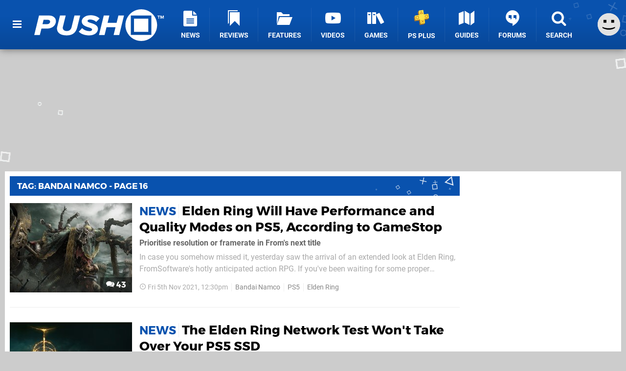

--- FILE ---
content_type: text/html; charset=UTF-8
request_url: https://www.pushsquare.com/tags/bandai-namco?page=16
body_size: 33937
content:
<!DOCTYPE html>
<html lang="en-GB">
<head>
	<base href="https://www.pushsquare.com">
	<meta name="generator" content="ccms/1.0.0 (dgpCMS: https://hookshot.media)">
	<meta http-equiv="Content-Type" content="text/html; charset=UTF-8">
	<title>Bandai Namco News | Push Square (Page 16)</title>
	<meta name="msvalidate.01" content="D7560F5739AF48D918517B5AFC24A564" />
	<meta name="author" content="Push Square" />
	<meta name="apple-mobile-web-app-title" content="Push Square" />
	<meta name="viewport" content="width=device-width, initial-scale=1, shrink-to-fit=no" id="viewport" data-original="width=device-width, initial-scale=1, shrink-to-fit=no" />
	<meta name="robots" content="noindex" />
	<meta name="theme-color" content="#0952AE" />
	<meta name="msapplication-navbutton-color" content="#0952AE" />
	<meta name="apple-mobile-web-app-status-bar-style" content="#0952AE" />
	<link href="https://static.pushsquare.com/themes/ps.v4/css/master.css?accent=%230952AE&amp;v=1769701160" type="text/css" rel="stylesheet" />
	<style type="text/css">@font-face { font-family: 'Montserrat'; font-style: normal; font-weight: 400; src: local('Montserrat Regular'), local('Montserrat-Regular'), url(https://fonts.gstatic.com/s/montserrat/v10/zhcz-_WihjSQC0oHJ9TCYPk_vArhqVIZ0nv9q090hN8.woff2) format('woff2'); font-display: fallback; unicode-range: U+0000-00FF, U+0131, U+0152-0153, U+02C6, U+02DA, U+02DC, U+2000-206F, U+2074, U+20AC, U+2212, U+2215;} @font-face { font-family: 'Montserrat'; font-style: normal; font-weight: 700; src: local('Montserrat Bold'), local('Montserrat-Bold'), url(https://fonts.gstatic.com/s/montserrat/v10/IQHow_FEYlDC4Gzy_m8fcoWiMMZ7xLd792ULpGE4W_Y.woff2) format('woff2'); font-display: fallback; unicode-range: U+0000-00FF, U+0131, U+0152-0153, U+02C6, U+02DA, U+02DC, U+2000-206F, U+2074, U+20AC, U+2212, U+2215;}@font-face { font-family: 'Roboto'; font-style: normal; font-weight: 400; src: local('Roboto-Regular'), url(https://fonts.gstatic.com/s/roboto/v18/CWB0XYA8bzo0kSThX0UTuA.woff2) format('woff2'); font-display: fallback; unicode-range: U+0000-00FF, U+0131, U+0152-0153, U+02BB-02BC, U+02C6, U+02DA, U+02DC, U+2000-206F, U+2074, U+20AC, U+2122, U+2212, U+2215;} @font-face { font-family: 'Roboto'; font-style: normal; font-weight: 700; src: local('Roboto Bold'), local('Roboto-Bold'), url(https://fonts.gstatic.com/s/roboto/v18/d-6IYplOFocCacKzxwXSOFtXRa8TVwTICgirnJhmVJw.woff2) format('woff2'); font-display: fallback; unicode-range: U+0000-00FF, U+0131, U+0152-0153, U+02BB-02BC, U+02C6, U+02DA, U+02DC, U+2000-206F, U+2074, U+20AC, U+2122, U+2212, U+2215;} @font-face { font-family: 'Roboto'; font-style: italic; font-weight: 400; src: local('Roboto Italic'), local('Roboto-Italic'), url(https://fonts.gstatic.com/s/roboto/v18/vPcynSL0qHq_6dX7lKVByfesZW2xOQ-xsNqO47m55DA.woff2) format('woff2'); font-display: fallback; unicode-range: U+0000-00FF, U+0131, U+0152-0153, U+02BB-02BC, U+02C6, U+02DA, U+02DC, U+2000-206F, U+2074, U+20AC, U+2122, U+2212, U+2215;}@font-face { font-family: 'nlifecms'; font-style: normal; font-weight: normal; src: url('https://static.pushsquare.com/themes/v12/css/fonts/nlifecms.woff2?ktz477') format('woff2'), url('https://static.pushsquare.com/themes/v12/css/fonts/nlifecms.ttf?ktz477') format('truetype'), url('https://static.pushsquare.com/themes/v12/css/fonts/nlifecms.woff?ktz477') format('woff'), url('https://static.pushsquare.com/themes/v12/css/fonts/nlifecms.svg?ktz477#nlifecms') format('svg'); font-display: block;}</style>
	<link rel="preload" href="https://cdn.ziffstatic.com/jst/zdconsent.js" as="script" />
	<link rel="preload" href="https://cdn.static.zdbb.net/js/z0WVjCBSEeGLoxIxOQVEwQ.min.js" as="script" />
	<link rel="preload" href="https://fonts.gstatic.com/s/montserrat/v10/zhcz-_WihjSQC0oHJ9TCYPk_vArhqVIZ0nv9q090hN8.woff2" type="font/woff2" as="font" crossorigin="anonymous" fetchpriority="high" />
	<link rel="preload" href="https://fonts.gstatic.com/s/montserrat/v10/IQHow_FEYlDC4Gzy_m8fcoWiMMZ7xLd792ULpGE4W_Y.woff2" type="font/woff2" as="font" crossorigin="anonymous" fetchpriority="high" />
	<link rel="preload" href="https://fonts.gstatic.com/s/roboto/v18/CWB0XYA8bzo0kSThX0UTuA.woff2" type="font/woff2" as="font" crossorigin="anonymous" fetchpriority="high" />
	<link rel="preload" href="https://fonts.gstatic.com/s/roboto/v18/d-6IYplOFocCacKzxwXSOFtXRa8TVwTICgirnJhmVJw.woff2" type="font/woff2" as="font" crossorigin="anonymous" fetchpriority="high" />
	<link rel="preload" href="https://static.pushsquare.com/themes/v12/css/fonts/nlifecms.woff2?ktz477" type="font/woff2" as="font" crossorigin="anonymous" fetchpriority="high" />
	<link rel="shortcut icon" href="https://static.pushsquare.com/favicon.ico" type="image/x-icon" />
	<link rel="apple-touch-icon" href="https://images.pushsquare.com/site/icon/180x180.png" type="image/png" sizes="180x180" />
	<link rel="icon" href="https://images.pushsquare.com/site/favicon/32x32.png" type="image/png" sizes="32x32" />
	<link rel="icon" href="https://images.pushsquare.com/site/favicon/16x16.png" type="image/png" sizes="16x16" />
	<link rel="search" title="Push Square Search" href="https://www.pushsquare.com/opensearch.xml" type="application/opensearchdescription+xml" />
	<link rel="alternate" title="Bandai Namco" href="https://www.pushsquare.com/feeds/latest/tags/bandai-namco" type="application/rss+xml" />
	<link rel="prev" href="https://www.pushsquare.com/tags/bandai-namco?page=15" />
	<link rel="next" href="https://www.pushsquare.com/tags/bandai-namco?page=17" />
	<link rel="preload" href="https://static.pushsquare.com/javascript/jquery.js?v=1769507489" as="script" />
	<link rel="canonical" href="https://www.pushsquare.com/tags/bandai-namco?page=16" />
	<link rel="preload" href="https://assets.gnwcdn.com/prebid9.53.3.js" as="script" />
	<link rel="preload" href="https://c.amazon-adsystem.com/aax2/apstag.js" as="script" />
	<script type="text/javascript">var dgpLoaded = false; var dgpTools = false; var dgpConsentType = "zdconsent"; window.zdconsent = window.zdconsent || {'run': [], 'cmd':[], 'useractioncomplete': [], 'analytics':[], 'functional':[], 'social':[] }; window.consentAllowed = window.consentAllowed || []; window.consentAllowed.push('required'); window.zdconsent.cmd.push(function() { window.consentAllowed.push('targeting', 'social'); }); window.zdconsent.analytics.push(function() { window.consentAllowed.push('performance'); }); window.zdconsent.functional.push(function() { window.consentAllowed.push('functional'); }); var gdpr = false; var permutiveEnabled = false; var permutiveConsent = false; var dfp_xlb = false; var dgpDebug = false; var dgpLoc = "US"; var dgpScroll = false; document.documentElement.classList.add('region-us'); </script>
	<script type="text/javascript" src="https://cdn.ziffstatic.com/jst/zdconsent.js" async id="zdconsent"></script>
	<script type="text/javascript" src="https://cdn.static.zdbb.net/js/z0WVjCBSEeGLoxIxOQVEwQ.min.js" async id="zdcore"></script>
	<script type="text/javascript" src="https://cdn.confiant-integrations.net/IEGCh-y5lCwncxR84Svxub1PngQ/gpt_and_prebid/config.js" async></script>
	<script type="text/javascript" src="https://static.pushsquare.com/javascript/jquery.js?v=1769507489" defer></script>
	<script type="text/javascript" src="https://static.pushsquare.com/javascript/popunder2.js?v=1734086588" async id="popunder2" data-uuid="888f524f3e38a"></script>
	<script type="text/javascript" src="https://plausible.44bytes.net/js/script.outbound-links.pageview-props.tagged-events.js" defer data-domain="pushsquare.com" event-visitor="guest" event-view="tag/home" event-primis="yes"></script>
	<script type="text/javascript">if (document.cookie.match(/ui-theme=light/)) { document.documentElement.classList.remove('dark'); } if (document.cookie.match(/ui-scanlines=on/)) { document.documentElement.classList.add('scanlines'); }
function checkViewport () { if (document.cookie.match(/device=desktop/) || (navigator.userAgent.match(/iPad/i)) || (navigator.userAgent.match(/Safari/i) && !navigator.userAgent.match(/iPhone/i) && navigator.userAgent.match(/Version\/(13|14|15)/i)) || (navigator.userAgent.match(/Android/i) && screen.width >= 800 && screen.width > screen.height && !navigator.userAgent.match(/Mobile/i)) || (screen.width > window.innerWidth && screen.width > 800 && !navigator.userAgent.match(/Android|iPhone/i))) { document.getElementById("viewport").setAttribute("content","width=1275"); } else { document.getElementById("viewport").setAttribute("content",document.getElementById("viewport").getAttribute("data-original")); }}; checkViewport(); window.addEventListener('resize', checkViewport);
window.addEventListener('DOMContentLoaded', function() { var dScript = document.createElement("script"); dScript.type = "text/javascript"; dScript.setAttribute("async", "async"); dScript.setAttribute("src", "https://static.pushsquare.com/javascript/dgp/jquery.dgp.js?v=1769701160"); dScript.setAttribute("data-dgp-modules", "https://static.pushsquare.com/javascript/dgp/"); document.head.appendChild(dScript);  });
var themeList = {"mindseye":{"base":"dark","v":1751617948},"doom-the-dark-ages":{"base":"dark","v":1751619482},"streamer-showdown":{"base":"dark","v":1764256175},"fallout-s2":{"base":"dark","v":1766061262}}; window.hookshotThemes=window.hookshotThemes||{'activate':function(slug){if(theme=themeList[slug]){document.documentElement.setAttribute('data-theme',slug);let head=document.getElementsByTagName('HEAD')[0];let link=document.createElement('link');link.rel='stylesheet';link.type='text/css';link.href='/promo/themes/'+slug+'.css?v='+theme.v;head.appendChild(link);document.documentElement.classList.add(theme.base=='dark'?'dark':'light');document.documentElement.classList.remove(theme.base=='dark'?'light':'dark');}else{console.log(slug,'unknown theme');}}};
window.addEventListener('DGPAdsReady', function () { if ((typeof window.consentDone != 'undefined') && (typeof GNAdScript != 'undefined') && !window.AdScript) { const ignScript = document.createElement('script'); ignScript.src = "https://pg.ignimgs.com/pogoadkit.js"; ignScript.async = true; document.getElementsByTagName('head')[0].appendChild(ignScript); adConfig.gdprApplies = window.zdconsent.gdprApplies; window.AdScript = new GNAdScript.default((window.innerWidth >= 850 ? '.for-desktop' : '.for-mobile') + ' div[data-dfp-id]:not(.lazyload)', adConfig); window.AdScript.init();  } });
window.dataLayer = window.dataLayer || []; window.dataLayer.push({"page":{"name":"tag\/home"},"site":{"name":"Push Square","type":"hookshot:pushsquare"},"visitor":{"userType":"anonymous"}});
window.__ZDU = {"localUid":false,"md5":"","sha1":"","sha256":""}; (function() {var e=new CustomEvent('zdu:upd'); window.dispatchEvent(e, {detail:window.__ZDU});})();
window.plausible = window.plausible || function() { (window.plausible.q = window.plausible.q || []).push(arguments) }
var dgpConfig = {"fancybox":false,"lazyload":false,"bookmarks":false,"tablesorter":false,"tokenize":false,"jqueryui":false,"transaction":"tag/home","user":{"user":false,"title":"Guest"}};
var adConfig = {"customVariables":{"source":"archive","version":"hd","tags":["ps5","ps5pro","ps4","ps4pro","vita","ps3","psn","sony","playstation"],"games":[],"platforms":[],"genre":[],"franchise":[]},"acceptable_ads_show":true,"lazyload_selector":"div[data-dfp-id].lazyload","lazyloadDefaultSpacer":1600,"lazyloadSpacerMobile":1600,"runUAM":true,"adRenderedCallback":function (name, event) { slotCallback(name, event); },"device":window.innerWidth >= 850 ? 'hd' : 'mobile',"countryCode":dgpLoc,"gdprApplies":gdpr,"debug":false,"childPublisher":22392450815,"gamId":"5691","pubUAM":"3158","runPrebid":true,"prebidLib":"https://assets.gnwcdn.com/prebid9.53.3.js","prebidConfig":{"rubicon":{"accountId":"11576","siteId":"570076","zoneId":"3603352"},"sovrn":{"tagid":"1259875"},"pubmatic":{"publisherId":"156082","adSlot":"6316826"},"openx":{"unit":"561376848","delDomain":"ziffdavis-d.openx.net"},"ix":{"siteId":"1145129"},"teads":{"default":{"pageId":227268,"placementId":243925},"MPU_1":{"pageId":221856,"placementId":238476},"MPU_MOB":{"pageId":221856,"placementId":238476},"Lazy_Load_HP_MPU":{"pageId":221856,"placementId":238476}},"sharethrough":{"pkey":"GgN4SfOkCMvaG4gyQJbHJnqD"},"amx":{"tagId":"bdrytDjZn"},"onetag":{"pubId":"7e0c4ea788f779d"},"criteo":{"networkId":2714,"pubid":"5331_E4CMGJ"},"appnexus":{"placement_id":35535034},"rise":{"org":"642c4ef8ef16c40001db86d9","placementId":"RON"},"openweb":{"desktop":{"org":"sp_xEkoxAFD","placementId":"sp_xEkoxAFD_PushSquare_com_Desktop_Display_Prebid"},"mobile":{"org":"sp_xEkoxAFD","placementId":"sp_xEkoxAFD_PushSquare_com_MWeb_Display_Prebid"}},"ttd":{"supplySourceId":"ziffdavis","publisherId":"22392450815"},"triplelift":{"LB_1":{"inventoryCode":"Hookshot_Display_Prebid"},"HP":{"inventoryCode":"Hookshot_Display_Prebid"},"LB_2":{"inventoryCode":"Hookshot_Display_Prebid"},"LAZY_DESKTOP":{"inventoryCode":"Hookshot_Display_Prebid"},"STICKY_DESKTOP":{"inventoryCode":"Hookshot_Display_Prebid"},"POLL_LEADER":{"inventoryCode":"Hookshot_Display_Prebid"},"MPU_1":{"inventoryCode":"Hookshot_Display_Prebid"},"MPU_MOB":{"inventoryCode":"Hookshot_Display_Prebid"},"Lazy_Load_HP_MPU":{"inventoryCode":"Hookshot_Display_Prebid"},"STICKY_LB":{"inventoryCode":"Hookshot_Display_Adhesion_Prebid"}},"ozone":{"publisherId":"OZONEZD00001","siteId":"3500001725","placementId":"3500019854"}},"iabCategories":"680, 681, 682, 683, 685","liveIntentAdConfig":{"enabled":true,"LiveIntentScript":"https://b-code.liadm.com/b-02pt.min.js","LiveIntentPubID":93625},"liveRampAdConfig":{"enabled":true,"LiveRampPubID":"13796"},"igneUnit":"/5691,22392450815/pushsquare/#DEVICE_web_display/#PAGETEMPLATE","prebidServerEnabled":true,"prebidServerPlacementId":"pushsquare_display","stickyAd":"pushsquare/mobile_web_display/article/sticky","stickyAdParent":"#mastfoot","ownedSite":false,"runAnonymised":false,"refreshAdsConfig":{"enabled":true,"maxRefreshes":10,"desktopRate":15000,"mobileRate":12000,"mobileStickyRate":15000,"teadsRate":30000,"refreshableAdvertIds":[0,220082044,78946204,72863404,2925170143,2984552083,74678524,74398204,5039755858,4887123045,14037733,14030293,282918133,74106124,22854133,539266933],"overrideRate":30000,"refreshDirect":true},"floorPrices":{"defaultFloorprice":0.05,"usFloorprice":0.4,"ukFloorprice":0.3,"aucaFloorprice":0.2,"euFloorprice":0.1},"insertInto":""};

window.zdconsent.analytics.push(function () { var gScript = document.createElement("script"); gScript.type = "text/javascript"; gScript.setAttribute("async", "true"); gScript.setAttribute("src", "https://www.googletagmanager.com/gtag/js?id=G-88QTGW18G8"); document.head.appendChild(gScript); window.dataLayer = window.dataLayer || [];function gtag(){dataLayer.push(arguments);}gtag('js', new Date());gtag('config', 'G-88QTGW18G8', {send_page_view: false});gtag('event', 'page_view', {"cms_view":"tag\/home","user_type":"guest","send_to":"G-88QTGW18G8"}); });
window.zdconsent.run.push(function () { setTimeout(function () { dgpReadyWrapper(); }, 750); });
var dgpReadyWrapperDone = false; function dgpReadyWrapper () { if (dgpReadyWrapperDone) { return; } if (window.consentDone) { return; } if (typeof __tcfapi == 'function') { __tcfapi('addEventListener', 2, function (tcData, success) { if (success) { window.consentString = tcData.tcString; }});} else {  } window.consentDone = true; window.dispatchEvent(new Event("DGPAdsReady")); document.querySelectorAll('#footer .ot-sdk-show-settings').forEach((item) => { item.innerHTML = item.getAttribute('title'); });
window.consentAllowed.forEach(function(category){document.querySelectorAll('iframe[data-consent=\"'+category+'\"]').forEach(item=>{if(item.getAttribute('data-src')){const newItem=item.cloneNode(true);newItem.src=item.getAttribute('data-src');newItem.removeAttribute('data-src');newItem.removeAttribute('data-src-fallback');item.replaceWith(newItem);}
if(item.getAttribute('data-src-primis')&&window.innerWidth>1000){item.parentNode.querySelectorAll('.youtube-watch').forEach(item=>{item.remove();});item.parentNode.classList.remove('with-primis');}});});document.querySelectorAll('iframe[data-src-fallback]').forEach(item=>{if(item.getAttribute('data-src-fallback')){const newItem=item.cloneNode(true);newItem.src=item.getAttribute('data-src-fallback');newItem.removeAttribute('data-src');newItem.removeAttribute('data-src-fallback');item.replaceWith(newItem);}});
var csconfig = { c1: "2", c2:"8518622", cs_ucfr: ((typeof window.zdconsent != 'undefined') ? window.zdconsent.optins.comscore : false) }; window._comscore = window._comscore || []; window._comscore.push(csconfig); var s = window.document.createElement("script"), el = window.document.getElementsByTagName("script")[0]; s.async = true; s.src = (window.document.location.protocol == "https:" ? "https://sb" : "http://b") + ".scorecardresearch.com/beacon.js"; el.parentNode.insertBefore(s, el); dgpReadyWrapperDone = true; }
window.zdconsent.useractioncomplete.push(function () { dgpReadyWrapper(); });</script>
</head>
<body class="with-sidebar site-pushsquare">
<div id="fb-root"></div>
<div id="template" class="template">
<div class="header-wrap accent-bg">
<header id="header" class="header">
<nav class="menubar">
<ul id="toolbar">
<li class="ui-button"><a href="https://www.pushsquare.com/" class="ui-toggle-overlay" data-overlay="sidebar" title="Menu"><span class="icon icon-bars"></span><span class="label">Menu</span></a></li>
<li class="ui-button for-mobile"><a rel="nofollow" href="search" class="ui-toggle-search" title="Search"><span class="icon icon-search"></span><span class="label">Search</span></a>
</li>
</ul>
<ul id="controlbar"><li class="ui-button optional"><a class="ui-share-page" rel="nofollow" href="share" title="Share This Page"><span class="icon icon-share"></span> <span class="label">Share</span></a><ul><li><a rel="nofollow" class="ui-share-page whatsapp" data-service="whatsapp" href="#" title="Share this page on WhatsApp"><span class="icon icon-whatsapp"></span></a></li><li><a rel="nofollow" class="ui-share-page bsky" data-service="bsky" data-username="pushsquare.com" href="#" title="Share this page on Bluesky"><span class="icon icon-bsky"></span></a></li><li><a rel="nofollow" class="ui-share-page threads" data-service="threads" href="#" title="Share this page on Threads"><span class="icon icon-threads"></span></a></li><li><a rel="nofollow" class="ui-share-page messenger for-mobile" data-service="fbmessenger" href="#" title="Share this page on Facebook Messenger"><span class="icon icon-messenger"></span></a></li><li><a rel="nofollow" class="ui-share-page facebook" data-service="facebook" href="#" title="Share this page on Facebook"><span class="icon icon-facebook"></span></a></li><li><a rel="nofollow" class="ui-share-page twitter" data-service="twitter" href="#" title="Share this page on Twitter"><span class="icon icon-twitter"></span></a></li><li><a rel="nofollow" class="ui-share-page reddit for-desktop" data-service="reddit" href="#" title="Share this page on reddit"><span class="icon icon-reddit"></span></a></li></ul></li><li class="ui-toggle-overlay ui-userinfo" data-overlay="userbar"><p class="avatar"><a rel="nofollow" href="login"><svg width="46" height="46" xmlns="http://www.w3.org/2000/svg" viewBox="0 0 80 80"><title>Guest</title><path fill="#e2e2e2" stroke-width="0" d="M0 0h80v80H0z"/><path d="M20.9 24h10.2v10.1H20.9V24Zm27.5 0h10.1v10.1H48.4V24ZM17.1 49.1c2.8 1.1 4.9 1.8 6.4 2.3 1.5.4 3.2.8 5.1 1.2s3.8.6 5.5.8c1.7.2 3.5.3 5.3.3 3.7 0 7.2-.3 10.5-1s7.3-1.9 12-3.7v3.7c-3.3 2-6.9 3.5-10.6 4.6s-7.5 1.6-11.4 1.6c-3.2 0-6.7-.4-10.4-1.3-4.2-1-8.3-2.6-12.3-4.8l-.1-3.7Z"/></svg></a></p><p class="username optional">Guest</p><p class="subtitle optional"><a rel="nofollow" href="login">Login</a> | <a rel="nofollow" href="register">Sign Up</a></p></li></ul><div class="headerbar"><p class="site-title"><a href="https://www.pushsquare.com/"><svg width="265" height="65" xmlns="http://www.w3.org/2000/svg" id="Logo" version="1.1" viewBox="0 0 3221.823 788.484"><title>Push Square</title><path id="Push" fill="#fff" fill-rule="evenodd" d="M0 641.07h139.248l39.67-161.078h128.724c178.918 0 231.542-114.431 231.542-185.859 0-76.53-63.958-139.211-167.585-139.211h-252.59zm313.309-271.137H205.634l26.717-109.329h103.632c36.431 0 59.1 18.95 59.1 46.647-.006 35.719-30.77 62.682-81.774 62.682zM565.09 476.346c0 102.04 80.149 173.468 242.876 173.468 164.347 0 233.967-88.192 262.307-206.267l71.24-288.627h-141.68l-70.43 286.441c-13.76 56.851-49.38 99.124-121.437 99.124-66.386 0-97.96-38.629-98.77-78.716 0-8.747.81-16.764 2.429-20.408l70.434-286.441H640.383l-71.245 289.356c-1.619 7.294-4.048 24.052-4.048 32.07zm542.423 80.9c50.19 55.393 147.34 92.565 257.45 92.565 136.82 0 219.4-75.8 219.4-163.993s-102.82-123.906-179.73-146.5c-45.34-14.578-80.15-26.968-80.15-48.834 0-19.679 21.05-37.172 58.29-37.172 51 0 119.01 19.68 158.68 60.5l83.38-86.006c-54.24-51.749-138.43-80.174-225.87-80.174-143.3 0-218.59 83.819-218.59 153.06 0 94.752 102.01 127.55 177.3 150.874 46.96 14.577 80.96 27.7 80.96 51.02 0 18.95-17.81 40.087-63.96 40.087-72.05 0-144.91-29.154-183.77-73.615zm865.45 83.824h139.25l119-486.148h-139.24l-44.53 181.485h-224.26l44.53-181.485h-139.25l-119.01 486.148h139.25l47.77-195.334h224.25z" class="cls-1"/><path id="TM" fill="#fff" fill-rule="evenodd" d="M3087.493 234.538h16.67v-63.2h22.62V156.77h-62.02v14.575h22.73v63.2zm117.67 0h16.66V156.77h-23.31l-18.88 48.5-18.89-48.5h-23.19v77.772h16.55V178.57l21.91 55.968h7.23l21.92-55.968v55.968z" class="cls-1"/><path id="Square" fill="#fff" fill-rule="evenodd" d="M2660.503 0c217.65 0 394.09 176.508 394.09 394.242s-176.44 394.242-394.09 394.242c-217.65 0-394.1-176.508-394.1-394.242S2442.843 0 2660.503 0Zm-257.86 154.082h509.78v484.273h-509.78V154.082zm78.05 79.065h353.68v327.131h-353.68V233.147z" class="cls-1"/></svg></a></p>
<!-- cache: html:pushsquare.com/ssl/menu @ 1770150083 --><div class="ui-menus">
<ul id="menu">
<li class="has-submenu"><a data-name="news" href="news" class="main-menu-item"><span class="icon icon-ps-news"></span> <span class="label">News</span></a></li><li class="has-submenu"><a data-name="reviews" href="reviews" class="main-menu-item"><span class="icon icon-reviews"></span> <span class="label">Reviews</span></a></li><li class="has-submenu"><a data-name="features" href="features" class="main-menu-item"><span class="icon icon-folder"></span> <span class="label">Features</span></a></li><li><a href="https://www.youtube.com/pushsquare" class="external main-menu-item"><span class="icon icon-youtube-play"></span> <span class="label">Videos</span></a></li><li class="has-submenu"><a data-name="games" href="games/browse" class="main-menu-item"><span class="icon icon-books"></span> <span class="label">Games</span></a></li><li><a data-name="playstation-plus" href="guides/all-ps-plus-games-available-now" class="main-menu-item"><span class="icon"><img src="https://static.pushsquare.com/themes/ps.v4/images/ps-plus.svg" width="32" height="32" alt="+" /></span> <span class="label">PS Plus</span></a></li><li><a data-name="guides" href="guides" class="main-menu-item"><span class="icon icon-map"></span> <span class="label">Guides</span></a></li><li class="has-submenu"><a data-name="forums" href="forums" class="main-menu-item"><span class="icon icon-quote"></span> <span class="label">Forums</span></a></li><li><a href="search" class="ui-toggle-search main-menu-item"><span class="icon icon-search"></span> <span class="label">Search</span></a></li></ul>
<div id="submenus">
</div></div></div><form action="search" method="get" id="quick-search">
<div class="controls"><label>Keywords</label> <input type="text" id="query" placeholder="Search..." autocomplete="off" class="query textbox" name="q"> <input type="submit" class="button" name="submit" value="Go"></div>
</form>
<div id="quick-search-results"><div id="search-results"></div></div></nav><nav class="ui-overlays"><section id="userbar" class="ui-overlay"><div class="buffer"><p class="avatar"><img src="https://static.pushsquare.com/themes/ps.v4/images/avatar.jpg" alt="Guest" /></p><p><a rel="nofollow" href="login" class="username ui-user-profile">Guest</a></p><p class="subtitle"><a rel="nofollow" href="login">Login</a> or <a rel="nofollow" href="register">Sign Up</a></p></div></section><section id="sidebar" class="ui-overlay"><div class="buffer"></div><div class="scroll"><div class="body"><ul class="optional"><li><a href="https://www.pushsquare.com/"><span class="icon icon-wiiu-home"></span> <span class="label">Home</span> <span class="icon icon-angle-right right"></span></a></li></ul><ul class="ui-user-hubs"><li><a rel="nofollow" href="topics"><span class="icon icon-topic"></span> <span class="label">Choose Topics...</span> <span class="icon icon-angle-right right"></span></a></li></ul><ul class="ui-user-manage-hubs"><li><a rel="nofollow" href="topics"><span class="icon icon-settings"></span> <span class="label">Manage Topics</span> <span class="icon icon-angle-right right"></span></a></li></ul></div></div></section></nav><div class="flash"><div class="messages"></div></div></header></div><div id="page" class="page"><div class="inset" style="min-height:250px;"><div class="insert for-desktop"><div id="PS_LB_1_Z698258FA4492A" style="min-width:1260px; min-height:250px;" data-dfp-id="pushsquare/desktop_web_display/article" data-dfp-sizes="1260x250,1260x110,970x250,960x250,728x90,120x30" data-dfp-targeting="pos=0,gto=true" data-ghost-zone="33" data-prebid-config="LB_1"></div>
</div></div><div class="content-wrapper inset"><div id="body"><div id="content" class="content">
<!-- cache: html:pushsquare.com/ssl/tags/bandai-namco/16 @ 1770150138 --><section class="block section">	<header class="widget-header accent-bg"><h1 class="title"><a href="tags/bandai-namco">Tag: Bandai Namco - Page 16</a></h1>
</header>
	<div class="body">
<section id="listing-Bandai Namco" class="container type-articles" data-default-style="list" data-style="list" data-styles="tile,list" data-limit="50" data-page-limit="9999" data-offset="750" data-param="tag=bandai+namco&amp;id=bandai+namco&amp;entity=articles&amp;type=articles&amp;offset=750"><div class="ui-listing-body"><ul class="items style-list"><li class="item item-content item-article item-medium" data-type="article" data-subject="news/2021/11/elden-ring-will-have-performance-and-quality-modes-on-ps5-according-to-gamestop" data-article-id="123278"><div class="item-wrap"><div class="image"><a class="img scanlines" href="news/2021/11/elden-ring-will-have-performance-and-quality-modes-on-ps5-according-to-gamestop"><img src="https://images.pushsquare.com/de3ec9732b86f/250x183.jpg" width="250" height="183" alt="Elden Ring Will Have Performance and Quality Modes on PS5, According to GameStop" /></a><p class="user-comments"><a title="43 comments" href="news/2021/11/elden-ring-will-have-performance-and-quality-modes-on-ps5-according-to-gamestop#comments"><span class="icon icon-comments"></span> 43</a></p>
</div><div class="info"><div class="info-wrap"><p class="heading"><a class="title accent-hover" href="news/2021/11/elden-ring-will-have-performance-and-quality-modes-on-ps5-according-to-gamestop"><span class="category accent">News</span> <span class="title accent-hover">Elden Ring Will Have Performance and Quality Modes on PS5, According to GameStop</span></a></p>
<p class="description">Prioritise resolution or framerate in From's next title</p><p class="text">In case you somehow missed it, yesterday saw the arrival of an extended look at Elden Ring, FromSoftware's hotly anticipated action RPG. If you've been waiting for some proper gameplay footage, we now have nearly 20 minutes' worth, showing off exploration in the open world and combat against...</p><ul class="list"><li class=" first"><time data-days="3" class="date age icon icon-time" datetime="2021-11-05T12:30:00+00:00">Fri 5th Nov 2021</time></li><li><a class="tag" href="tags/bandai-namco">Bandai Namco</a></li><li><a class="tag" href="ps5">PS5</a></li><li class=" last"><a class="tag" href="tags/elden-ring">Elden Ring</a></li></ul>
</div></div></div></li><li class="item item-insert for-mobile for-mobile"><div id="PS_MPU_MOB_H698258FA4027C" style="min-width:300px; min-height:250px;" data-dfp-id="pushsquare/mobile_web_display/article" data-dfp-sizes="300x250,320x400,300x600" data-dfp-targeting="pos=0,gto=true" data-prebid-config="MPU_MOB"></div>
</li><li class="item item-content item-article item-medium" data-type="article" data-subject="news/2021/11/the-elden-ring-network-test-wont-take-over-your-ps5-ssd" data-article-id="123237"><div class="item-wrap"><div class="image"><a class="img scanlines" href="news/2021/11/the-elden-ring-network-test-wont-take-over-your-ps5-ssd"><img src="https://images.pushsquare.com/e9eb557b3c3c6/250x183.jpg" width="250" height="183" alt="The Elden Ring Network Test Won't Take Over Your PS5 SSD" /></a><p class="user-comments"><a title="5 comments" href="news/2021/11/the-elden-ring-network-test-wont-take-over-your-ps5-ssd#comments"><span class="icon icon-comments"></span> 5</a></p>
</div><div class="info"><div class="info-wrap"><p class="heading"><a class="title accent-hover" href="news/2021/11/the-elden-ring-network-test-wont-take-over-your-ps5-ssd"><span class="category accent">News</span> <span class="title accent-hover">The Elden Ring Network Test Won't Take Over Your PS5 SSD</span></a></p>
<p class="description">It's a small download</p><p class="text">If today's Elden Ring gameplay reveal has filled you with excitement and eagerness to play the full game, then we hope you signed up for the game's upcoming Network Test. Unfortunately, signs ups are no longer being taken so you're out of luck if this is the first you've heard of the closed beta, but emails are slowly being...</p><ul class="list"><li class=" first"><time data-days="3" class="date age icon icon-time" datetime="2021-11-04T16:00:00+00:00">Thu 4th Nov 2021</time></li><li><a class="tag" href="tags/bandai-namco">Bandai Namco</a></li><li><a class="tag" href="ps5">PS5</a></li><li><a class="tag" href="ps4">PS4</a></li><li class=" last"><a class="tag" href="tags/elden-ring">Elden Ring</a></li></ul>
</div></div></div></li><li class="item item-content item-article item-medium" data-type="article" data-subject="news/2021/11/elden-ring-collectors-edition-outed-ahead-of-gameplay-reveal" data-article-id="123224"><div class="item-wrap"><div class="image"><a class="img scanlines" href="news/2021/11/elden-ring-collectors-edition-outed-ahead-of-gameplay-reveal"><img src="https://images.pushsquare.com/93067bbd1c9de/250x183.jpg" width="250" height="183" alt="Elden Ring Collector's Edition Outed Ahead of Gameplay Reveal" /></a><p class="user-comments"><a title="36 comments" href="news/2021/11/elden-ring-collectors-edition-outed-ahead-of-gameplay-reveal#comments"><span class="icon icon-comments"></span> 36</a></p>
</div><div class="info"><div class="info-wrap"><p class="heading"><a class="title accent-hover" href="news/2021/11/elden-ring-collectors-edition-outed-ahead-of-gameplay-reveal"><span class="category accent">News</span> <span class="title accent-hover">Elden Ring Collector's Edition Outed Ahead of Gameplay Reveal</span></a></p>
<p class="description">Updated with Premium Collector's Edition</p><p class="text">Update: The Elden Ring Collector's Edition you see above has now been confirmed to be real, but there's actually an even bigger and better version of it available. The Premium Collector's Edition contains everything in the standard Collector's Edition and bundles it with an official helmet replica of what...</p><ul class="list"><li class=" first"><time data-days="3" class="date age icon icon-time" datetime="2021-11-04T14:45:00+00:00">Thu 4th Nov 2021</time></li><li><a class="tag" href="tags/bandai-namco">Bandai Namco</a></li><li><a class="tag" href="ps5">PS5</a></li><li><a class="tag" href="ps4">PS4</a></li><li class=" last"><a class="tag" href="tags/elden-ring">Elden Ring</a></li></ul>
</div></div></div></li><li class="item item-insert for-desktop lazyload"><div id="PS_MID_X_L698258FA405E8" data-dfp-id="pushsquare/desktop_web_display/article" data-dfp-sizes="728x90" data-dfp-targeting="pos=1,gto=false" class="lazyload" data-dfp-refresh-direct="true" data-prebid-config="LB_2"></div>
</li><li class="item item-content item-article item-medium" data-type="article" data-subject="news/2021/11/elden-ring-looks-awesome-in-20-minutes-of-gameplay-action" data-article-id="123220"><div class="item-wrap"><div class="image"><a class="img scanlines" href="news/2021/11/elden-ring-looks-awesome-in-20-minutes-of-gameplay-action"><img src="https://images.pushsquare.com/553f997fb7ec4/250x183.jpg" width="250" height="183" alt="Elden Ring Looks Awesome in 20 Minutes of Gameplay Action" /></a><p class="user-comments"><a title="88 comments" href="news/2021/11/elden-ring-looks-awesome-in-20-minutes-of-gameplay-action#comments"><span class="icon icon-comments"></span> 88</a></p>
</div><div class="info"><div class="info-wrap"><p class="heading"><a class="title accent-hover" href="news/2021/11/elden-ring-looks-awesome-in-20-minutes-of-gameplay-action"><span class="category accent">News</span> <span class="title accent-hover">Elden Ring Looks Awesome in 20 Minutes of Gameplay Action</span></a></p>
<p class="description">Combat! Exploration! Bosses!</p><p class="text">Just as promised, FromSoftware has lifted the lid on Elden Ring with 15 minutes of raw gameplay focusing on combat, exploration, and some of the characters you'll meet in The Lands Between. Footage first focuses on the general open world before heading into Dungeons and a large fortress known as Stormvale Castle. We even...</p><ul class="list"><li class=" first"><time data-days="3" class="date age icon icon-time" datetime="2021-11-04T14:30:00+00:00">Thu 4th Nov 2021</time></li><li><a class="tag" href="tags/bandai-namco">Bandai Namco</a></li><li><a class="tag" href="ps5">PS5</a></li><li><a class="tag" href="ps4">PS4</a></li><li class=" last"><a class="tag" href="tags/elden-ring">Elden Ring</a></li></ul>
</div></div></div></li><li class="item item-content item-article item-medium" data-type="article" data-subject="news/2021/11/fromsoftware-to-share-15-minutes-of-elden-ring-gameplay-tomorrow" data-article-id="123165"><div class="item-wrap"><div class="image"><a class="img scanlines" href="news/2021/11/fromsoftware-to-share-15-minutes-of-elden-ring-gameplay-tomorrow"><img src="https://images.pushsquare.com/b98d5d8e29271/250x183.jpg" width="250" height="183" alt="FromSoftware to Share 15 Minutes of Elden Ring Gameplay Tomorrow" /></a><p class="user-comments"><a title="17 comments" href="news/2021/11/fromsoftware-to-share-15-minutes-of-elden-ring-gameplay-tomorrow#comments"><span class="icon icon-comments"></span> 17</a></p>
</div><div class="info"><div class="info-wrap"><p class="heading"><a class="title accent-hover" href="news/2021/11/fromsoftware-to-share-15-minutes-of-elden-ring-gameplay-tomorrow"><span class="category accent">News</span> <span class="title accent-hover">FromSoftware to Share 15 Minutes of Elden Ring Gameplay Tomorrow</span></a></p>
<p class="description">Praise the sun</p><p class="text">All eyes will be on Elden Ring tomorrow as FromSoftware confirms it will be sharing 15 minutes of gameplay ahead of a closed Network Test next weekend. The anticipated unveiling will get underway at 2pm GMT / 7am PT /10am ET on 4th November 2021, a tweet from the developer confirms. You'll be able to watch on YouTube and Twitch, and...</p><ul class="list"><li class=" first"><time data-days="3" class="date age icon icon-time" datetime="2021-11-03T14:15:00+00:00">Wed 3rd Nov 2021</time></li><li><a class="tag" href="tags/bandai-namco">Bandai Namco</a></li><li><a class="tag" href="ps5">PS5</a></li><li><a class="tag" href="ps4">PS4</a></li><li class=" last"><a class="tag" href="tags/elden-ring">Elden Ring</a></li></ul>
</div></div></div></li><li class="item item-insert for-mobile for-mobile insert-extended lazyload"><div id="PS_MPU_X_N698258FA407A5" style="min-width:300px; min-height:250px;" data-dfp-id="pushsquare/mobile_web_display/article" data-dfp-sizes="300x250,300x600" data-dfp-targeting="pos=1,gto=false" class="lazyload" data-dfp-refresh-direct="true" data-prebid-config="Lazy_Load_HP_MPU"></div>
</li><li class="item item-content item-article item-medium" data-type="article" data-subject="news/2021/11/mr-driller-drillland-digs-up-a-ps5-ps4-release-date" data-article-id="123053"><div class="item-wrap"><div class="image"><a class="img scanlines" href="news/2021/11/mr-driller-drillland-digs-up-a-ps5-ps4-release-date"><img src="https://images.pushsquare.com/c912c057d693d/250x183.jpg" width="250" height="183" alt="Mr. Driller DrillLand Digs Up a PS5, PS4 Release Date" /></a><p class="user-comments"><a title="5 comments" href="news/2021/11/mr-driller-drillland-digs-up-a-ps5-ps4-release-date#comments"><span class="icon icon-comments"></span> 5</a></p>
</div><div class="info"><div class="info-wrap"><p class="heading"><a class="title accent-hover" href="news/2021/11/mr-driller-drillland-digs-up-a-ps5-ps4-release-date"><span class="category accent">News</span> <span class="title accent-hover">Mr. Driller DrillLand Digs Up a PS5, PS4 Release Date</span></a></p>
<p class="description">This is not a drill</p><p class="text">This author remembers buying Mr. Driller, full-price, on the SEGA Dreamcast. It was barely worth ten notes, let alone forty, but there was no digital market and tiered pricing structure in those days – and it was still a ton of fun, to be fair. The eponymous miner will return on the PlayStation 5 and PS4 this week, as part of...</p><ul class="list"><li class=" first"><time data-days="3" class="date age icon icon-time" datetime="2021-11-01T19:30:00+00:00">Mon 1st Nov 2021</time></li><li><a class="tag" href="tags/bandai-namco">Bandai Namco</a></li><li><a class="tag" href="ps5">PS5</a></li><li><a class="tag" href="ps4">PS4</a></li><li><a class="tag" href="tags/mr-driller">Mr Driller</a></li><li class=" last"><a class="tag" href="tags/release-dates">Release Dates</a></li></ul>
</div></div></div></li><li class="item item-content item-article item-medium" data-type="article" data-subject="news/2021/10/the-devil-in-me-will-be-dark-pictures-anthologys-season-one-finale" data-article-id="122952"><div class="item-wrap"><div class="image"><a class="img scanlines" href="news/2021/10/the-devil-in-me-will-be-dark-pictures-anthologys-season-one-finale"><img src="https://images.pushsquare.com/8918a6e1ea6dc/250x183.jpg" width="250" height="183" alt="The Devil In Me Will Be Dark Pictures Anthology's Season One Finale" /></a><p class="user-comments"><a title="18 comments" href="news/2021/10/the-devil-in-me-will-be-dark-pictures-anthologys-season-one-finale#comments"><span class="icon icon-comments"></span> 18</a></p>
</div><div class="info"><div class="info-wrap"><p class="heading"><a class="title accent-hover" href="news/2021/10/the-devil-in-me-will-be-dark-pictures-anthologys-season-one-finale"><span class="category accent">News</span> <span class="title accent-hover">The Devil In Me Will Be Dark Pictures Anthology's Season One Finale</span></a></p>
<p class="description">Ghoul trouble</p><p class="text">You may have already caught a glimpse of this having finished The Dark Pictures Anthology: House of Ashes, but Supermassive Games has now issued the official announcement trailer for the fourth entry in the series, titled The Devil In Me. This is being pitched as the anthology's Season One finale, of which there was originally supposed...</p><ul class="list"><li class=" first"><time data-days="3" class="date age icon icon-time" datetime="2021-10-29T14:30:00+00:00">Fri 29th Oct 2021</time></li><li><a class="tag" href="tags/bandai-namco">Bandai Namco</a></li><li><a class="tag" href="ps5">PS5</a></li><li><a class="tag" href="ps4">PS4</a></li><li><a class="tag" href="tags/the-dark-pictures-anthology">The Dark Pictures Anthology</a></li><li class=" last"><a class="tag" href="tags/the-devil-in-me">The Devil In Me</a></li></ul>
</div></div></div></li><li class="item item-content item-article item-medium" data-type="article" data-subject="news/2021/10/tales-of-arise-passes-1-5-million-sales" data-article-id="122897"><div class="item-wrap"><div class="image"><a class="img scanlines" href="news/2021/10/tales-of-arise-passes-1-5-million-sales"><img src="https://images.pushsquare.com/01eef3c8f351c/250x183.jpg" width="250" height="183" alt="Tales of Arise Passes 1.5 Million Sales" /></a><p class="user-comments"><a title="18 comments" href="news/2021/10/tales-of-arise-passes-1-5-million-sales#comments"><span class="icon icon-comments"></span> 18</a></p>
</div><div class="info"><div class="info-wrap"><p class="heading"><a class="title accent-hover" href="news/2021/10/tales-of-arise-passes-1-5-million-sales"><span class="category accent">News</span> <span class="title accent-hover">Tales of Arise Passes 1.5 Million Sales</span></a></p>
<p class="description">Another 500k since launch</p><p class="text">Tales of Arise sales are still on the, er, rise following the game's release back in September. The very well received RPG has surpassed 1.5 million shipments and digital sales — that's an additional 500,000 copies since the game hit 1 million units in less than a week after launch. Bandai Namco's published some fun...</p><ul class="list"><li class=" first"><time data-days="3" class="date age icon icon-time" datetime="2021-10-28T17:00:00+00:00">Thu 28th Oct 2021</time></li><li><a class="tag" href="tags/bandai-namco">Bandai Namco</a></li><li><a class="tag" href="ps5">PS5</a></li><li><a class="tag" href="ps4">PS4</a></li><li><a class="tag" href="tags/tales">Tales</a></li><li class=" last"><a class="tag" href="tags/sales">Sales</a></li></ul>
</div></div></div></li><li class="item item-content item-article item-medium" data-type="article" data-subject="news/2021/10/digimon-survive-2022-delay-confirmed-by-dev" data-article-id="122901"><div class="item-wrap"><div class="image"><a class="img scanlines" href="news/2021/10/digimon-survive-2022-delay-confirmed-by-dev"><img src="https://images.pushsquare.com/a9ea1e17bf247/250x183.jpg" width="250" height="183" alt="Digimon Survive 2022 Delay Confirmed by Dev" /></a><p class="user-comments"><a title="5 comments" href="news/2021/10/digimon-survive-2022-delay-confirmed-by-dev#comments"><span class="icon icon-comments"></span> 5</a></p>
</div><div class="info"><div class="info-wrap"><p class="heading"><a class="title accent-hover" href="news/2021/10/digimon-survive-2022-delay-confirmed-by-dev"><span class="category accent">News</span> <span class="title accent-hover">Digimon Survive 2022 Delay Confirmed by Dev</span></a></p>
<p class="description">More info coming "soon"</p><p class="text">It's official and not at all surprising: Digimon Survive has been officially delayed out of 2021 and into 2022. Why is this not a surprise? Well, for starters, the game's been delayed multiple times already, but it's the fact that this particular delay was all but confirmed through a Bandai Namco financial report earlier in...</p><ul class="list"><li class=" first"><time data-days="3" class="date age icon icon-time" datetime="2021-10-28T16:30:00+00:00">Thu 28th Oct 2021</time></li><li><a class="tag" href="tags/bandai-namco">Bandai Namco</a></li><li><a class="tag" href="ps4">PS4</a></li><li><a class="tag" href="tags/digimon">Digimon</a></li><li class=" last"><a class="tag" href="tags/delays">Delays</a></li></ul>
</div></div></div></li><li class="item item-insert for-mobile lazyload for-mobile lazyload"><div id="PS_MPU_X_I698258FA40AB2" style="min-width:300px; min-height:250px;" data-dfp-id="pushsquare/mobile_web_display/article" data-dfp-sizes="300x250" data-dfp-targeting="pos=1,gto=false" class="lazyload" data-dfp-refresh-direct="true" data-prebid-config="Lazy_Load_HP_MPU"></div>
</li><li class="item item-content item-review item-medium" data-type="review" data-subject="reviews/ps5/the-dark-pictures-anthology-house-of-ashes" data-article-id="122699"><div class="item-wrap"><div class="image"><a class="img scanlines" href="reviews/ps5/the-dark-pictures-anthology-house-of-ashes"><img src="https://images.pushsquare.com/30294d0ae6db2/250x183.jpg" width="250" height="183" alt="The Dark Pictures Anthology: House of Ashes (PS5) - The Best Game in the Series So Far" /></a><p class="user-comments"><a title="17 comments" href="reviews/ps5/the-dark-pictures-anthology-house-of-ashes#comments"><span class="icon icon-comments"></span> 17</a></p>
</div><div class="info"><div class="info-wrap"><p class="heading"><a class="title accent-hover" href="reviews/ps5/the-dark-pictures-anthology-house-of-ashes"><span class="category accent">Mini Review</span> <span class="title accent-hover">The Dark Pictures Anthology: House of Ashes (PS5) - The Best Game in the Series So Far</span></a></p>
<p class="description">Trapped between Iraq and a hard place</p><p class="text">After the crummy Man of Medan and the better-but-not-quite-there Little Hope, The Dark Pictures Anthology has finally started hitting its stride with House of Ashes. 
Set in Iraq in 2003, the invading United States army is looking for weapons of mass destruction wink wink. Satellite imagery has alerted them to a...</p><ul class="list"><li class=" first"><time data-days="3" class="date age icon icon-time" datetime="2021-10-25T12:00:00+00:00">Mon 25th Oct 2021</time></li><li><a class="tag" href="reviews">Reviews</a></li><li><a class="tag" href="tags/bandai-namco">Bandai Namco</a></li><li><a class="tag" href="ps5">PS5</a></li><li><a class="tag" href="tags/the-dark-pictures-anthology">The Dark Pictures Anthology</a></li><li class=" last"><a class="tag" href="tags/house-of-ashes">House of Ashes</a></li></ul>
</div></div></div></li><li class="item item-insert for-desktop lazyload"><div id="PS_MID_X_R698258FA40D70" data-dfp-id="pushsquare/desktop_web_display/article" data-dfp-sizes="728x90" data-dfp-targeting="pos=1,gto=false" class="lazyload" data-dfp-refresh-direct="true" data-prebid-config="LB_2"></div>
</li><li class="item item-content item-article item-medium" data-type="article" data-subject="news/2021/10/episodic-mecha-action-game-gundam-battle-operation-code-fairy-deploys-on-ps5-ps4-in-november" data-article-id="122501"><div class="item-wrap"><div class="image"><a class="img scanlines" href="news/2021/10/episodic-mecha-action-game-gundam-battle-operation-code-fairy-deploys-on-ps5-ps4-in-november"><img src="https://images.pushsquare.com/2804719d83748/250x183.jpg" width="250" height="183" alt="Episodic Mecha Action Game Gundam: Battle Operation Code Fairy Deploys on PS5, PS4 in November" /></a><p class="user-comments"><a title="5 comments" href="news/2021/10/episodic-mecha-action-game-gundam-battle-operation-code-fairy-deploys-on-ps5-ps4-in-november#comments"><span class="icon icon-comments"></span> 5</a></p>
</div><div class="info"><div class="info-wrap"><p class="heading"><a class="title accent-hover" href="news/2021/10/episodic-mecha-action-game-gundam-battle-operation-code-fairy-deploys-on-ps5-ps4-in-november"><span class="category accent">News</span> <span class="title accent-hover">Episodic Mecha Action Game Gundam: Battle Operation Code Fairy Deploys on PS5, PS4 in November</span></a></p>
<p class="description">The story of 'Noisy Fairy'</p><p class="text">Well this is a weird way to announce and release a Gundam game. Mobile Suit Gundam: Battle Operation Code Fairy is a single-player, story-driven action title that's going to be released in three parts on both PlayStation 5 and PlayStation 4. The first instalment, titled Volume 1, will launch on the 5th November. Volume 2...</p><ul class="list"><li class=" first"><time data-days="3" class="date age icon icon-time" datetime="2021-10-19T14:30:00+00:00">Tue 19th Oct 2021</time></li><li><a class="tag" href="tags/bandai-namco">Bandai Namco</a></li><li><a class="tag" href="ps5">PS5</a></li><li><a class="tag" href="ps4">PS4</a></li><li><a class="tag" href="tags/gundam">Gundam</a></li><li class=" last"><a class="tag" href="tags/release-dates">Release Dates</a></li></ul>
</div></div></div></li><li class="item item-content item-article item-medium" data-type="article" data-subject="news/2021/10/elden-ring-closed-beta-test-announced-register-now-to-play-in-november" data-article-id="122438"><div class="item-wrap"><div class="image"><a class="img scanlines" href="news/2021/10/elden-ring-closed-beta-test-announced-register-now-to-play-in-november"><img src="https://images.pushsquare.com/ff1f414ab30c6/250x183.jpg" width="250" height="183" alt="Elden Ring Closed Beta Test Announced, Register Now to Play in November" /></a><p class="user-comments"><a title="14 comments" href="news/2021/10/elden-ring-closed-beta-test-announced-register-now-to-play-in-november#comments"><span class="icon icon-comments"></span> 14</a></p>
</div><div class="info"><div class="info-wrap"><p class="heading"><a class="title accent-hover" href="news/2021/10/elden-ring-closed-beta-test-announced-register-now-to-play-in-november"><span class="category accent">News</span> <span class="title accent-hover">Elden Ring Closed Beta Test Announced, Register Now to Play in November</span></a></p>
<p class="description">"Selected players" can play early</p><p class="text">Elden Ring was looking to be a very early 2022 hit on PlayStation 5 and PS4, but now, it'll be a slightly less early hit. A small delay sees the anticipated FromSoftware RPG release about a month later than the planned January launch. However, publisher Bandai Namco has paired this bad news with some good news...</p><ul class="list"><li class=" first"><time data-days="3" class="date age icon icon-time" datetime="2021-10-18T14:30:00+00:00">Mon 18th Oct 2021</time></li><li><a class="tag" href="tags/bandai-namco">Bandai Namco</a></li><li><a class="tag" href="ps5">PS5</a></li><li><a class="tag" href="ps4">PS4</a></li><li><a class="tag" href="tags/elden-ring">Elden Ring</a></li><li class=" last"><a class="tag" href="tags/betas">Betas</a></li></ul>
</div></div></div></li><li class="item item-content item-article item-medium" data-type="article" data-subject="news/2021/10/elden-ring-delayed-just-over-a-month-to-february-2022" data-article-id="122434"><div class="item-wrap"><div class="image"><a class="img scanlines" href="news/2021/10/elden-ring-delayed-just-over-a-month-to-february-2022"><img src="https://images.pushsquare.com/5eeabacf2a80b/250x183.jpg" width="250" height="183" alt="Elden Ring Delayed Just Over a Month to February 2022" /></a><p class="user-comments"><a title="38 comments" href="news/2021/10/elden-ring-delayed-just-over-a-month-to-february-2022#comments"><span class="icon icon-comments"></span> 38</a></p>
</div><div class="info"><div class="info-wrap"><p class="heading"><a class="title accent-hover" href="news/2021/10/elden-ring-delayed-just-over-a-month-to-february-2022"><span class="category accent">News</span> <span class="title accent-hover">Elden Ring Delayed Just Over a Month to February 2022</span></a></p>
<p class="description">Ohhhh, Elden Ring</p><p class="text">Just when you thought February 2022 couldn't get any busier for new game releases, Elden Ring gets delayed from its original 21st January date to the 25th February. At just over a month's delay, it's certainly not the end of the world — but we're left wondering whether Elden Ring and other February 2022 releases like Horizon...</p><ul class="list"><li class=" first"><time data-days="3" class="date age icon icon-time" datetime="2021-10-18T14:15:00+00:00">Mon 18th Oct 2021</time></li><li><a class="tag" href="tags/bandai-namco">Bandai Namco</a></li><li><a class="tag" href="ps5">PS5</a></li><li><a class="tag" href="ps4">PS4</a></li><li><a class="tag" href="tags/elden-ring">Elden Ring</a></li><li class=" last"><a class="tag" href="tags/delays">Delays</a></li></ul>
</div></div></div></li><li class="item item-insert for-mobile lazyload for-mobile lazyload"><div id="PS_MPU_X_K698258FA41210" style="min-width:300px; min-height:250px;" data-dfp-id="pushsquare/mobile_web_display/article" data-dfp-sizes="300x250" data-dfp-targeting="pos=1,gto=false" class="lazyload" data-dfp-refresh-direct="true" data-prebid-config="Lazy_Load_HP_MPU"></div>
</li><li class="item item-content item-article item-medium" data-type="article" data-subject="news/2021/10/brief-elden-ring-gameplay-clip-leaks-online" data-article-id="122386"><div class="item-wrap"><div class="image"><a class="img scanlines" href="news/2021/10/brief-elden-ring-gameplay-clip-leaks-online"><img src="https://images.pushsquare.com/ec4096d6d649f/250x183.jpg" width="250" height="183" alt="Brief Elden Ring Gameplay Clip Leaks Online" /></a><p class="user-comments"><a title="49 comments" href="news/2021/10/brief-elden-ring-gameplay-clip-leaks-online#comments"><span class="icon icon-comments"></span> 49</a></p>
</div><div class="info"><div class="info-wrap"><p class="heading"><a class="title accent-hover" href="news/2021/10/brief-elden-ring-gameplay-clip-leaks-online"><span class="category accent">News</span> <span class="title accent-hover">Brief Elden Ring Gameplay Clip Leaks Online</span></a></p>
<p class="description">Praise the sun</p><p class="text">Elden Ring has a dedicated jump button, an on-screen compass, and ambient music. That is pretty much all this leaked gameplay clip will tell you considering its short length of 27 seconds, but it's worth sharing all the same considering the current secrecy surrounding the title. This is supposed gameplay taken from an Xbox One build,...</p><ul class="list"><li class=" first"><time data-days="3" class="date age icon icon-time" datetime="2021-10-16T20:45:00+00:00">Sat 16th Oct 2021</time></li><li><a class="tag" href="tags/bandai-namco">Bandai Namco</a></li><li><a class="tag" href="ps5">PS5</a></li><li><a class="tag" href="ps4">PS4</a></li><li class=" last"><a class="tag" href="tags/elden-ring">Elden Ring</a></li></ul>
</div></div></div></li><li class="item item-content item-article item-medium" data-type="article" data-subject="features/hands-on-tales-of-arise-sword-art-online-dlc-is-pricey-but-pretty-cool" data-article-id="122229"><div class="item-wrap"><div class="image"><a class="img scanlines" href="features/hands-on-tales-of-arise-sword-art-online-dlc-is-pricey-but-pretty-cool"><img src="https://images.pushsquare.com/b7f1de6c50038/250x183.jpg" width="250" height="183" alt="Tales of Arise Sword Art Online DLC Is Pricey but Pretty Cool" /></a><p class="user-comments"><a title="14 comments" href="features/hands-on-tales-of-arise-sword-art-online-dlc-is-pricey-but-pretty-cool#comments"><span class="icon icon-comments"></span> 14</a></p>
</div><div class="info"><div class="info-wrap"><p class="heading"><a class="title accent-hover" href="features/hands-on-tales-of-arise-sword-art-online-dlc-is-pricey-but-pretty-cool"><span class="category accent">Hands On</span> <span class="title accent-hover">Tales of Arise Sword Art Online DLC Is Pricey but Pretty Cool</span></a></p>
<p class="description">Is it worth buying?</p><p class="text">It's a crossover that we didn't see coming: Tales of Arise recently got a premium DLC pack that lets you fight against Kirito and Asuna from Sword Art Online. The unimaginatively titled 'Sword Art Online Collaboration Pack' is currently available to buy from the PlayStation Store — but is it actually worth the rather steep...</p><ul class="list"><li class=" first"><time data-days="3" class="date age icon icon-time" datetime="2021-10-13T18:30:00+00:00">Wed 13th Oct 2021</time></li><li><a class="tag" href="tags/bandai-namco">Bandai Namco</a></li><li><a class="tag" href="ps5">PS5</a></li><li><a class="tag" href="ps4">PS4</a></li><li><a class="tag" href="tags/tales">Tales</a></li><li class=" last"><a class="tag" href="tags/sword-art-online">Sword Art Online</a></li></ul>
</div></div></div></li><li class="item item-content item-article item-medium" data-type="article" data-subject="features/poll-what-review-score-would-you-give-tales-of-arise" data-article-id="122095"><div class="item-wrap"><div class="image"><a class="img scanlines" href="features/poll-what-review-score-would-you-give-tales-of-arise"><img src="https://images.pushsquare.com/515b38daecd8b/250x183.jpg" width="250" height="183" alt="What Review Score Would You Give Tales of Arise?" /></a><p class="user-comments"><a title="49 comments" href="features/poll-what-review-score-would-you-give-tales-of-arise#comments"><span class="icon icon-comments"></span> 49</a></p>
</div><div class="info"><div class="info-wrap"><p class="heading"><a class="title accent-hover" href="features/poll-what-review-score-would-you-give-tales-of-arise"><span class="category accent">Poll</span> <span class="title accent-hover">What Review Score Would You Give Tales of Arise?</span></a></p>
<p class="description">Risen</p><p class="text">It's been a whole month since the launch of Tales of Arise, the latest entry in Bandai Namco's long running role-playing series. The game went down extremely well with critics, and it now sits as one of the highest rated titles of 2021. Needless to say, Tales of Arise has been a big hit for the Japanese publisher. It sold over one million...</p><ul class="list"><li class=" first"><time data-days="3" class="date age icon icon-time" datetime="2021-10-10T14:30:00+00:00">Sun 10th Oct 2021</time></li><li><a class="tag" href="tags/bandai-namco">Bandai Namco</a></li><li><a class="tag" href="ps5">PS5</a></li><li><a class="tag" href="ps4">PS4</a></li><li><a class="tag" href="tags/tales">Tales</a></li><li class=" last"><a class="tag" href="tags/polls">Polls</a></li></ul>
</div></div></div></li><li class="item item-content item-article item-medium" data-type="article" data-subject="news/2021/10/tales-of-arise-free-dlc-adds-two-new-difficulty-levels" data-article-id="121987"><div class="item-wrap"><div class="image"><a class="img scanlines" href="news/2021/10/tales-of-arise-free-dlc-adds-two-new-difficulty-levels"><img src="https://images.pushsquare.com/d4fb13ae79669/250x183.jpg" width="250" height="183" alt="Tales of Arise Free DLC Adds Two New Difficulty Levels" /></a><p class="user-comments"><a title="22 comments" href="news/2021/10/tales-of-arise-free-dlc-adds-two-new-difficulty-levels#comments"><span class="icon icon-comments"></span> 22</a></p>
</div><div class="info"><div class="info-wrap"><p class="heading"><a class="title accent-hover" href="news/2021/10/tales-of-arise-free-dlc-adds-two-new-difficulty-levels"><span class="category accent">News</span> <span class="title accent-hover">Tales of Arise Free DLC Adds Two New Difficulty Levels</span></a></p>
<p class="description">Into the unknown</p><p class="text">Tales of Arise has just received a bit of an update — but you won't have to download any kind of patch. Instead, you'll need to head over to the PlayStation Store and grab the free 'Additional Difficulty Pack'. If you can't find it by searching, you can always go to the game's main product page, and it should be listed there...</p><ul class="list"><li class=" first"><time data-days="3" class="date age icon icon-time" datetime="2021-10-07T15:30:00+00:00">Thu 7th Oct 2021</time></li><li><a class="tag" href="tags/bandai-namco">Bandai Namco</a></li><li><a class="tag" href="ps5">PS5</a></li><li><a class="tag" href="ps4">PS4</a></li><li><a class="tag" href="tags/tales">Tales</a></li><li class=" last"><a class="tag" href="tags/dlc">DLC</a></li></ul>
</div></div></div></li><li class="item item-insert for-mobile lazyload for-mobile lazyload"><div id="PS_MPU_X_T698258FA415CE" style="min-width:300px; min-height:250px;" data-dfp-id="pushsquare/mobile_web_display/article" data-dfp-sizes="300x250" data-dfp-targeting="pos=1,gto=false" class="lazyload" data-dfp-refresh-direct="true" data-prebid-config="Lazy_Load_HP_MPU"></div>
</li><li class="item item-content item-article item-medium" data-type="article" data-subject="news/2021/10/tales-of-arise-crossover-dlc-lets-you-fight-kirito-and-asuna-from-sword-art-online" data-article-id="121778"><div class="item-wrap"><div class="image"><a class="img scanlines" href="news/2021/10/tales-of-arise-crossover-dlc-lets-you-fight-kirito-and-asuna-from-sword-art-online"><img src="https://images.pushsquare.com/8d38768d2aec5/250x183.jpg" width="250" height="183" alt="Tales of Arise Crossover DLC Lets You Fight Kirito and Asuna from Sword Art Online" /></a><p class="user-comments"><a title="11 comments" href="news/2021/10/tales-of-arise-crossover-dlc-lets-you-fight-kirito-and-asuna-from-sword-art-online#comments"><span class="icon icon-comments"></span> 11</a></p>
</div><div class="info"><div class="info-wrap"><p class="heading"><a class="title accent-hover" href="news/2021/10/tales-of-arise-crossover-dlc-lets-you-fight-kirito-and-asuna-from-sword-art-online"><span class="category accent">News</span> <span class="title accent-hover">Tales of Arise Crossover DLC Lets You Fight Kirito and Asuna from Sword Art Online</span></a></p>
<p class="description">Unlock outfits and weapons, too</p><p class="text">Well, we didn't see this crossover coming. Tales of Arise is getting a paid Sword Art Online DLC on the 7th October, and it sounds pretty cool if you're a fan of the aforementioned anime property. 
Once you have the DLC, you'll be able to fight SAO protagonists Kirito and Asuna in the game's arena. Going by the above...</p><ul class="list"><li class=" first"><time data-days="3" class="date age icon icon-time" datetime="2021-10-04T12:30:00+00:00">Mon 4th Oct 2021</time></li><li><a class="tag" href="tags/bandai-namco">Bandai Namco</a></li><li><a class="tag" href="ps5">PS5</a></li><li><a class="tag" href="ps4">PS4</a></li><li><a class="tag" href="tags/tales">Tales</a></li><li class=" last"><a class="tag" href="tags/dlc">DLC</a></li></ul>
</div></div></div></li><li class="item item-content item-article item-medium" data-type="article" data-subject="news/2021/10/bandai_namco_reveals_new_logo_everyone_hates_it" data-article-id="121696"><div class="item-wrap"><div class="image"><a class="img scanlines" href="news/2021/10/bandai_namco_reveals_new_logo_everyone_hates_it"><img src="https://images.pushsquare.com/cfe8b10f91014/250x183.jpg" width="250" height="183" alt="Bandai Namco Reveals New Logo, Everyone Hates It" /></a><p class="user-comments"><a title="61 comments" href="news/2021/10/bandai_namco_reveals_new_logo_everyone_hates_it#comments"><span class="icon icon-comments"></span> 61</a></p>
</div><div class="info"><div class="info-wrap"><p class="heading"><a class="title accent-hover" href="news/2021/10/bandai_namco_reveals_new_logo_everyone_hates_it"><span class="category accent">News</span> <span class="title accent-hover">Bandai Namco Reveals New Logo, Everyone Hates It</span></a></p>
<p class="description">Welcome to the internet</p><p class="text">Whenever a company reveals a new logo, it's common practice to then hate on that new logo until everyone gets tired and moves onto something else. The latest victim of this fruitless cycle is Bandai Namco, a games publisher that has had the same red/orange/yellow blob of a logo since the two entities merged in 2005. Now, the...</p><ul class="list"><li class=" first"><time data-days="3" class="date age icon icon-time" datetime="2021-10-01T12:00:00+00:00">Fri 1st Oct 2021</time></li><li><a class="tag" href="tags/bandai-namco">Bandai Namco</a></li><li class=" last"><a class="tag" href="tags/industry">Industry</a></li></ul>
</div></div></div></li><li class="item item-content item-article item-medium" data-type="article" data-subject="news/2021/09/action_rpg_code_vein_ships_2_million_copies_in_time_for_second_anniversary" data-article-id="121479"><div class="item-wrap"><div class="image"><a class="img scanlines" href="news/2021/09/action_rpg_code_vein_ships_2_million_copies_in_time_for_second_anniversary"><img src="https://images.pushsquare.com/3a8f2e6f88b35/250x183.jpg" width="250" height="183" alt="Action RPG Code Vein Ships 2 Million Copies In Time for Second Anniversary" /></a><p class="user-comments"><a title="18 comments" href="news/2021/09/action_rpg_code_vein_ships_2_million_copies_in_time_for_second_anniversary#comments"><span class="icon icon-comments"></span> 18</a></p>
</div><div class="info"><div class="info-wrap"><p class="heading"><a class="title accent-hover" href="news/2021/09/action_rpg_code_vein_ships_2_million_copies_in_time_for_second_anniversary"><span class="category accent">News</span> <span class="title accent-hover">Action RPG Code Vein Ships 2 Million Copies In Time for Second Anniversary</span></a></p>
<p class="description">Good blood</p><p class="text">Remember Bandai Namco's Souls-like anime-styled action RPG, Code Vein? Well, it's two years old today (it originally released on the 27th September, 2019), and it's managed to rack up 2 million copies shipped. Not bad, not bad at all. 
 
Code Vein was met with mostly lukewarm reviews at launch, but it did prove to be quite popular among...</p><ul class="list"><li class=" first"><time data-days="3" class="date age icon icon-time" datetime="2021-09-27T15:30:00+00:00">Mon 27th Sep 2021</time></li><li><a class="tag" href="tags/bandai-namco">Bandai Namco</a></li><li><a class="tag" href="ps4">PS4</a></li><li><a class="tag" href="tags/code-vein">Code Vein</a></li><li class=" last"><a class="tag" href="tags/sales">Sales</a></li></ul>
</div></div></div></li><li class="item item-insert for-desktop lazyload"><div id="PS_MID_X_S698258FA417E6" data-dfp-id="pushsquare/desktop_web_display/article" data-dfp-sizes="728x90" data-dfp-targeting="pos=1,gto=false" class="lazyload" data-dfp-refresh-direct="true" data-prebid-config="LB_2"></div>
</li><li class="item item-content item-article item-medium" data-type="article" data-subject="news/2021/09/tales_of_arise_is_the_fastest_selling_tales_game_ever_hits_1_million_copies_in_less_than_a_week" data-article-id="121008"><div class="item-wrap"><div class="image"><a class="img scanlines" href="news/2021/09/tales_of_arise_is_the_fastest_selling_tales_game_ever_hits_1_million_copies_in_less_than_a_week"><img src="https://images.pushsquare.com/30143b6483207/250x183.jpg" width="250" height="183" alt="Tales of Arise Is the Fastest Selling Tales Game Ever, Hits 1 Million Copies in Less Than a Week" /></a><p class="user-comments"><a title="33 comments" href="news/2021/09/tales_of_arise_is_the_fastest_selling_tales_game_ever_hits_1_million_copies_in_less_than_a_week#comments"><span class="icon icon-comments"></span> 33</a></p>
</div><div class="info"><div class="info-wrap"><p class="heading"><a class="title accent-hover" href="news/2021/09/tales_of_arise_is_the_fastest_selling_tales_game_ever_hits_1_million_copies_in_less_than_a_week"><span class="category accent">News</span> <span class="title accent-hover">Tales of Arise Is the Fastest Selling Tales Game Ever, Hits 1 Million Copies in Less Than a Week</span></a></p>
<p class="description">Arise!</p><p class="text">As we predicted in our weekend poll, Tales of Arise has been an immediate smash hit for Bandai Namco. The publisher has revealed that the role-playing title surpassed 1 million copies sold in just a few days, making it the fastest selling Tales game ever. It also pushes total sales for the series past 25 million units. 
"We are very proud and...</p><ul class="list"><li class=" first"><time data-days="3" class="date age icon icon-time" datetime="2021-09-16T12:00:00+00:00">Thu 16th Sep 2021</time></li><li><a class="tag" href="tags/bandai-namco">Bandai Namco</a></li><li><a class="tag" href="ps5">PS5</a></li><li><a class="tag" href="ps4">PS4</a></li><li><a class="tag" href="tags/tales">Tales</a></li><li class=" last"><a class="tag" href="tags/sales">Sales</a></li></ul>
</div></div></div></li><li class="item item-insert for-mobile lazyload for-mobile lazyload"><div id="PS_MPU_X_X698258FA418B2" style="min-width:300px; min-height:250px;" data-dfp-id="pushsquare/mobile_web_display/article" data-dfp-sizes="300x250" data-dfp-targeting="pos=1,gto=false" class="lazyload" data-dfp-refresh-direct="true" data-prebid-config="Lazy_Load_HP_MPU"></div>
</li><li class="item item-content item-article item-medium" data-type="article" data-subject="news/2021/09/poll_did_you_buy_tales_of_arise" data-article-id="120794"><div class="item-wrap"><div class="image"><a class="img scanlines" href="news/2021/09/poll_did_you_buy_tales_of_arise"><img src="https://images.pushsquare.com/efe3d22e2096c/250x183.jpg" width="250" height="183" alt="Did You Buy Tales of Arise?" /></a><p class="user-comments"><a title="75 comments" href="news/2021/09/poll_did_you_buy_tales_of_arise#comments"><span class="icon icon-comments"></span> 75</a></p>
</div><div class="info"><div class="info-wrap"><p class="heading"><a class="title accent-hover" href="news/2021/09/poll_did_you_buy_tales_of_arise"><span class="category accent">Poll</span> <span class="title accent-hover">Did You Buy Tales of Arise?</span></a></p>
<p class="description">A new Tale to tell</p><p class="text">Tales of Arise is here, and we think it's very, very good. The Japanese role-playing game went above and beyond our expectations, and we awarded it a 9/10 in our Tales of Arise PS5 review. Safe to say we recommend it, but as is always the case with a big release, we want to know whether you've actually bought a copy. 
Going by the...</p><ul class="list"><li class=" first"><time data-days="3" class="date age icon icon-time" datetime="2021-09-11T16:00:00+00:00">Sat 11th Sep 2021</time></li><li><a class="tag" href="tags/bandai-namco">Bandai Namco</a></li><li><a class="tag" href="ps5">PS5</a></li><li><a class="tag" href="ps4">PS4</a></li><li><a class="tag" href="tags/tales">Tales</a></li><li class=" last"><a class="tag" href="tags/polls">Polls</a></li></ul>
</div></div></div></li><li class="item item-content item-review item-medium" data-type="review" data-subject="reviews/ps5/tales_of_arise" data-article-id="120597"><div class="item-wrap"><div class="image"><a class="img scanlines" href="reviews/ps5/tales_of_arise"><img src="https://images.pushsquare.com/4205f8be9350f/250x183.jpg" width="250" height="183" alt="Tales of Arise (PS5) - A Fantastic JRPG, and the Strongest Tales Game in a Long Time" /></a><p class="user-comments"><a title="86 comments" href="reviews/ps5/tales_of_arise#comments"><span class="icon icon-comments"></span> 86</a></p>
</div><div class="info"><div class="info-wrap"><p class="heading"><a class="title accent-hover" href="reviews/ps5/tales_of_arise"><span class="category accent">Review</span> <span class="title accent-hover">Tales of Arise (PS5) - A Fantastic JRPG, and the Strongest Tales Game in a Long Time</span></a></p>
<p class="description">Blazing a Tale</p><p class="text">Big budget, Japanese role-playing games are a rarity these days. Outside of obvious mainstays like Final Fantasy and Dragon Quest, it's a genre that often has to make do with more cost-efficient production. You either get your breakout hit — like Atlus did with Persona 5 — or you go underappreciated for what feels like an...</p><ul class="list"><li class=" first"><time data-days="3" class="date age icon icon-time" datetime="2021-09-08T14:00:00+00:00">Wed 8th Sep 2021</time></li><li><a class="tag" href="reviews">Reviews</a></li><li><a class="tag" href="tags/bandai-namco">Bandai Namco</a></li><li><a class="tag" href="ps5">PS5</a></li><li class=" last"><a class="tag" href="tags/tales-of-arise">Tales of Arise</a></li></ul>
</div></div></div></li><li class="item item-content item-article item-medium" data-type="article" data-subject="news/2021/09/lengthy_tales_of_arise_trailer_builds_the_hype_for_this_weeks_release" data-article-id="120614"><div class="item-wrap"><div class="image"><a class="img scanlines" href="news/2021/09/lengthy_tales_of_arise_trailer_builds_the_hype_for_this_weeks_release"><img src="https://images.pushsquare.com/4d0b3866bdb28/250x183.jpg" width="250" height="183" alt="Lengthy Tales of Arise Trailer Builds the Hype for This Week's Release" /></a><p class="user-comments"><a title="16 comments" href="news/2021/09/lengthy_tales_of_arise_trailer_builds_the_hype_for_this_weeks_release#comments"><span class="icon icon-comments"></span> 16</a></p>
</div><div class="info"><div class="info-wrap"><p class="heading"><a class="title accent-hover" href="news/2021/09/lengthy_tales_of_arise_trailer_builds_the_hype_for_this_weeks_release"><span class="category accent">News</span> <span class="title accent-hover">Lengthy Tales of Arise Trailer Builds the Hype for This Week's Release</span></a></p>
<p class="description">Arise!</p><p class="text">Tales of Arise is just a few days away from its release on the 10th September, and that means there's just enough time for a big gameplay trailer. We've already seen quite a lot of Bandai Namco's RPG over the last few months, but this is perhaps its most detailed video to date. 
It goes over just about everything. Story beats, characters,...</p><ul class="list"><li class=" first"><time data-days="3" class="date age icon icon-time" datetime="2021-09-07T15:00:00+00:00">Tue 7th Sep 2021</time></li><li><a class="tag" href="tags/bandai-namco">Bandai Namco</a></li><li><a class="tag" href="ps5">PS5</a></li><li><a class="tag" href="ps4">PS4</a></li><li><a class="tag" href="tags/tales">Tales</a></li><li class=" last"><a class="tag" href="tags/trailers">Trailers</a></li></ul>
</div></div></div></li><li class="item item-content item-article item-medium" data-type="article" data-subject="news/2021/09/ps5_game_compression_shrinks_tales_of_arise_by_20gb" data-article-id="120572"><div class="item-wrap"><div class="image"><a class="img scanlines" href="news/2021/09/ps5_game_compression_shrinks_tales_of_arise_by_20gb"><img src="https://images.pushsquare.com/070b1457fd857/250x183.jpg" width="250" height="183" alt="PS5 Game Compression Shrinks Tales of Arise by 20GB" /></a><p class="user-comments"><a title="41 comments" href="news/2021/09/ps5_game_compression_shrinks_tales_of_arise_by_20gb#comments"><span class="icon icon-comments"></span> 41</a></p>
</div><div class="info"><div class="info-wrap"><p class="heading"><a class="title accent-hover" href="news/2021/09/ps5_game_compression_shrinks_tales_of_arise_by_20gb"><span class="category accent">News</span> <span class="title accent-hover">PS5 Game Compression Shrinks Tales of Arise by 20GB</span></a></p>
<p class="description">37GB vs 57GB</p><p class="text">Those with a pre-order of Tales of Arise from the PlayStation Store are now able to pre-load the JRPG ahead of release in certain regions, leading to the discovery that the PS5 version is dwarfed by what's on PS4 — a whole 20GB difference in fact. PS5 game size compression means the current-gen version clocks in at just 37.201GB while...</p><ul class="list"><li class=" first"><time data-days="3" class="date age icon icon-time" datetime="2021-09-06T18:15:00+00:00">Mon 6th Sep 2021</time></li><li><a class="tag" href="tags/bandai-namco">Bandai Namco</a></li><li><a class="tag" href="ps5">PS5</a></li><li><a class="tag" href="ps4">PS4</a></li><li class=" last"><a class="tag" href="tags/tales-of-arise">Tales of Arise</a></li></ul>
</div></div></div></li><li class="item item-content item-article item-medium" data-type="article" data-subject="news/2021/08/gallery_new_elden_ring_screenshots_look_simply_sublime" data-article-id="120181"><div class="item-wrap"><div class="image"><a class="img scanlines" href="news/2021/08/gallery_new_elden_ring_screenshots_look_simply_sublime"><img src="https://images.pushsquare.com/1d80eb419f307/250x183.jpg" width="250" height="183" alt="New Elden Ring Screenshots Look Simply Sublime" /></a><p class="user-comments"><a title="27 comments" href="news/2021/08/gallery_new_elden_ring_screenshots_look_simply_sublime#comments"><span class="icon icon-comments"></span> 27</a></p>
</div><div class="info"><div class="info-wrap"><p class="heading"><a class="title accent-hover" href="news/2021/08/gallery_new_elden_ring_screenshots_look_simply_sublime"><span class="category accent">Gallery</span> <span class="title accent-hover">New Elden Ring Screenshots Look Simply Sublime</span></a></p>
<p class="description">Plus new details</p><p class="text">It appears an embargo on an Elden Ring preview event just lifted, allowing select outlets to share their initial thoughts based on 15 minutes of gameplay footage. Unfortunately, press haven't been allowed to actually share it publicly, but what we do have access to are some brand new screenshots. We've embedded as many as we can...</p><ul class="list"><li class=" first"><time data-days="3" class="date age icon icon-time" datetime="2021-08-27T13:30:00+00:00">Fri 27th Aug 2021</time></li><li><a class="tag" href="tags/bandai-namco">Bandai Namco</a></li><li><a class="tag" href="ps5">PS5</a></li><li><a class="tag" href="ps4">PS4</a></li><li><a class="tag" href="tags/elden-ring">Elden Ring</a></li><li class=" last"><a class="tag" href="tags/gallery">Gallery</a></li></ul>
</div></div></div></li><li class="item item-content item-article item-medium" data-type="article" data-subject="news/2021/08/park_beyond_is_a_theme_park_builder_that_lets_you_make_impossible_rides_on_ps5" data-article-id="120078"><div class="item-wrap"><div class="image"><a class="img scanlines" href="news/2021/08/park_beyond_is_a_theme_park_builder_that_lets_you_make_impossible_rides_on_ps5"><img src="https://images.pushsquare.com/1230922aacc6b/250x183.jpg" width="250" height="183" alt="Park Beyond Is a Theme Park Builder That Lets You Make Impossible Rides on PS5" /></a><p class="user-comments"><a title="1 comment" href="news/2021/08/park_beyond_is_a_theme_park_builder_that_lets_you_make_impossible_rides_on_ps5#comments"><span class="icon icon-comments"></span> 1</a></p>
</div><div class="info"><div class="info-wrap"><p class="heading"><a class="title accent-hover" href="news/2021/08/park_beyond_is_a_theme_park_builder_that_lets_you_make_impossible_rides_on_ps5"><span class="category accent">News</span> <span class="title accent-hover">Park Beyond Is a Theme Park Builder That Lets You Make Impossible Rides on PS5</span></a></p>
<p class="description">Opens in 2022</p><p class="text">Yes, we all like Theme Park and Planet Coaster, but what if you wanted to take your rides literally off the rails? Bandai Namco's new park builder, Park Beyond, looks to be taking the genre in an outlandish direction, allowing players to make super-crazy attractions. Check out the debut trailer above. 
It's a park management game that...</p><ul class="list"><li class=" first"><time data-days="3" class="date age icon icon-time" datetime="2021-08-25T19:20:00+00:00">Wed 25th Aug 2021</time></li><li><a class="tag" href="tags/bandai-namco">Bandai Namco</a></li><li><a class="tag" href="ps5">PS5</a></li><li><a class="tag" href="tags/park-beyond">Park Beyond</a></li><li><a class="tag" href="tags/announcements">Announcements</a></li><li class=" last"><a class="tag" href="tags/gamescom-2021">Gamescom 2021</a></li></ul>
</div></div></div></li><li class="item item-content item-article item-medium" data-type="article" data-subject="news/2021/08/little_nightmares_ii_out_on_ps5_today_with_a_free_upgrade" data-article-id="120039"><div class="item-wrap"><div class="image"><a class="img scanlines" href="news/2021/08/little_nightmares_ii_out_on_ps5_today_with_a_free_upgrade"><img src="https://images.pushsquare.com/8b81ddaa19e30/250x183.jpg" width="250" height="183" alt="Little Nightmares II Out on PS5 Today with a Free Upgrade" /></a><p class="user-comments"><a title="18 comments" href="news/2021/08/little_nightmares_ii_out_on_ps5_today_with_a_free_upgrade#comments"><span class="icon icon-comments"></span> 18</a></p>
</div><div class="info"><div class="info-wrap"><p class="heading"><a class="title accent-hover" href="news/2021/08/little_nightmares_ii_out_on_ps5_today_with_a_free_upgrade"><span class="category accent">News</span> <span class="title accent-hover">Little Nightmares II Out on PS5 Today with a Free Upgrade</span></a></p>
<p class="description">PS5 enhancements detailed</p><p class="text">Just over six months since its original PlayStation 4 release, Little Nightmares II has announced its native PS5 version will be available starting today. Dubbed Little Nightmares II: Enhanced Edition, current owners receive a free upgrade and gain access to two different modes: one runs at 30 frames-per-second with a 4K...</p><ul class="list"><li class=" first"><time data-days="3" class="date age icon icon-time" datetime="2021-08-25T14:30:00+00:00">Wed 25th Aug 2021</time></li><li><a class="tag" href="tags/bandai-namco">Bandai Namco</a></li><li><a class="tag" href="ps5">PS5</a></li><li class=" last"><a class="tag" href="tags/little-nightmares">Little Nightmares</a></li></ul>
</div></div></div></li><li class="item item-content item-article item-medium" data-type="article" data-subject="news/2021/08/sixth_tales_of_arise_character_trailer_details_dohalim" data-article-id="119980"><div class="item-wrap"><div class="image"><a class="img scanlines" href="news/2021/08/sixth_tales_of_arise_character_trailer_details_dohalim"><img src="https://images.pushsquare.com/7c22f03019d10/250x183.jpg" width="250" height="183" alt="Sixth Tales of Arise Character Trailer Details Dohalim" /></a><p class="user-comments"><a title="5 comments" href="news/2021/08/sixth_tales_of_arise_character_trailer_details_dohalim#comments"><span class="icon icon-comments"></span> 5</a></p>
</div><div class="info"><div class="info-wrap"><p class="heading"><a class="title accent-hover" href="news/2021/08/sixth_tales_of_arise_character_trailer_details_dohalim"><span class="category accent">News</span> <span class="title accent-hover">Sixth Tales of Arise Character Trailer Details Dohalim</span></a></p>
<p class="description">Artes and crafts</p><p class="text">Bandai Namco has pushed what we assume is the final character trailer for Tales of Arise. The well-groomed Dohalim is a bit of an all-rounder, able to fight at any range thanks to his mastery of both staff and artes. 
Dohalim is quite possibly the game's most elegant party member, and that's reflected in the grace that he brings to...</p><ul class="list"><li class=" first"><time data-days="3" class="date age icon icon-time" datetime="2021-08-24T20:00:00+00:00">Tue 24th Aug 2021</time></li><li><a class="tag" href="tags/bandai-namco">Bandai Namco</a></li><li><a class="tag" href="ps5">PS5</a></li><li><a class="tag" href="ps4">PS4</a></li><li><a class="tag" href="tags/tales-of-arise">Tales of Arise</a></li><li class=" last"><a class="tag" href="tags/trailers">Trailers</a></li></ul>
</div></div></div></li><li class="item item-content item-article item-medium" data-type="article" data-subject="news/2021/08/elden_ring_nominated_as_one_of_the_best_ps5_ps4_games_at_gamescom" data-article-id="119913"><div class="item-wrap"><div class="image"><a class="img scanlines" href="news/2021/08/elden_ring_nominated_as_one_of_the_best_ps5_ps4_games_at_gamescom"><img src="https://images.pushsquare.com/10d7aca7ef25c/250x183.jpg" width="250" height="183" alt="Elden Ring Nominated as One of the Best PS5, PS4 Games at Gamescom" /></a><p class="user-comments"><a title="27 comments" href="news/2021/08/elden_ring_nominated_as_one_of_the_best_ps5_ps4_games_at_gamescom#comments"><span class="icon icon-comments"></span> 27</a></p>
</div><div class="info"><div class="info-wrap"><p class="heading"><a class="title accent-hover" href="news/2021/08/elden_ring_nominated_as_one_of_the_best_ps5_ps4_games_at_gamescom"><span class="category accent">News</span> <span class="title accent-hover">Elden Ring Nominated as One of the Best PS5, PS4 Games at Gamescom</span></a></p>
<p class="description">Tales of Arise, House of Ashes too</p><p class="text">Gamescom 2021 hasn't even started yet and we are already prepping to hand out awards to games that aren't actually even attending a physical event. The gaming industry this year, huh? The main attraction will be Gamescom Opening Night Live on Wednesday, and alongside the event are a series of awards with nominees...</p><ul class="list"><li class=" first"><time data-days="3" class="date age icon icon-time" datetime="2021-08-23T15:30:00+00:00">Mon 23rd Aug 2021</time></li><li><a class="tag" href="tags/bandai-namco">Bandai Namco</a></li><li><a class="tag" href="ps5">PS5</a></li><li><a class="tag" href="ps4">PS4</a></li><li><a class="tag" href="tags/elden-ring">Elden Ring</a></li><li class=" last"><a class="tag" href="tags/gamescom-2021">Gamescom 2021</a></li></ul>
</div></div></div></li><li class="item item-insert for-desktop lazyload"><div id="PS_MID_X_K698258FA4207D" data-dfp-id="pushsquare/desktop_web_display/article" data-dfp-sizes="728x90" data-dfp-targeting="pos=1,gto=false" class="lazyload" data-dfp-refresh-direct="true" data-prebid-config="LB_2"></div>
</li><li class="item item-content item-article item-medium" data-type="article" data-subject="news/2021/08/development_takes_off_on_a_new_ace_combat_game" data-article-id="119693"><div class="item-wrap"><div class="image"><a class="img scanlines" href="news/2021/08/development_takes_off_on_a_new_ace_combat_game"><img src="https://images.pushsquare.com/e24887deca87a/250x183.jpg" width="250" height="183" alt="Development Takes Off on a New Ace Combat Game" /></a><p class="user-comments"><a title="23 comments" href="news/2021/08/development_takes_off_on_a_new_ace_combat_game#comments"><span class="icon icon-comments"></span> 23</a></p>
</div><div class="info"><div class="info-wrap"><p class="heading"><a class="title accent-hover" href="news/2021/08/development_takes_off_on_a_new_ace_combat_game"><span class="category accent">News</span> <span class="title accent-hover">Development Takes Off on a New Ace Combat Game</span></a></p>
<p class="description">Bandai Namco and ILCA join forces</p><p class="text">Ace Combat is a series that's just been quietly brilliant for years. Like any franchise, it's had its ups and downs, but the core games are largely great. Ace Combat 7: Skies Unknown on PlayStation 4 was the last entry, and it's a fun, cheesy aerial action game that's well worth your time, especially if you have...</p><ul class="list"><li class=" first"><time data-days="3" class="date age icon icon-time" datetime="2021-08-18T17:00:00+00:00">Wed 18th Aug 2021</time></li><li><a class="tag" href="tags/bandai-namco">Bandai Namco</a></li><li><a class="tag" href="ps5">PS5</a></li><li><a class="tag" href="ps4">PS4</a></li><li class=" last"><a class="tag" href="tags/ace-combat">Ace Combat</a></li></ul>
</div></div></div></li><li class="item item-content item-article item-medium" data-type="article" data-subject="news/2021/08/the_tales_of_arise_ps5_ps4_demo_is_available_to_download_now" data-article-id="119638"><div class="item-wrap"><div class="image"><a class="img scanlines" href="news/2021/08/the_tales_of_arise_ps5_ps4_demo_is_available_to_download_now"><img src="https://images.pushsquare.com/bb0afdae56825/250x183.jpg" width="250" height="183" alt="The Tales of Arise PS5, PS4 Demo Is Available to Download Now" /></a><p class="user-comments"><a title="15 comments" href="news/2021/08/the_tales_of_arise_ps5_ps4_demo_is_available_to_download_now#comments"><span class="icon icon-comments"></span> 15</a></p>
</div><div class="info"><div class="info-wrap"><p class="heading"><a class="title accent-hover" href="news/2021/08/the_tales_of_arise_ps5_ps4_demo_is_available_to_download_now"><span class="category accent">News</span> <span class="title accent-hover">The Tales of Arise PS5, PS4 Demo Is Available to Download Now</span></a></p>
<p class="description">JRPG sampler</p><p class="text">Ahead of its release on 10th September 2021, Tales of Arise is offering those interested in the game the chance to test what it has to offer with a free demo available to download on the PlayStation Store now. PS5 and PS4 versions of the playable teaser can be copped, and it contains samplings of pretty much everything included in the...</p><ul class="list"><li class=" first"><time data-days="3" class="date age icon icon-time" datetime="2021-08-18T09:30:00+00:00">Wed 18th Aug 2021</time></li><li><a class="tag" href="tags/bandai-namco">Bandai Namco</a></li><li><a class="tag" href="ps5">PS5</a></li><li><a class="tag" href="ps4">PS4</a></li><li><a class="tag" href="tags/tales-of-arise">Tales of Arise</a></li><li class=" last"><a class="tag" href="tags/demos">Demos</a></li></ul>
</div></div></div></li><li class="item item-content item-article item-medium" data-type="article" data-subject="news/2021/08/play_tales_of_arise_for_yourself_in_ps5_ps4_demo_next_week" data-article-id="119303"><div class="item-wrap"><div class="image"><a class="img scanlines" href="news/2021/08/play_tales_of_arise_for_yourself_in_ps5_ps4_demo_next_week"><img src="https://images.pushsquare.com/dffca503bb8b2/250x183.jpg" width="250" height="183" alt="Play Tales of Arise for Yourself in PS5, PS4 Demo Next Week" /></a><p class="user-comments"><a title="21 comments" href="news/2021/08/play_tales_of_arise_for_yourself_in_ps5_ps4_demo_next_week#comments"><span class="icon icon-comments"></span> 21</a></p>
</div><div class="info"><div class="info-wrap"><p class="heading"><a class="title accent-hover" href="news/2021/08/play_tales_of_arise_for_yourself_in_ps5_ps4_demo_next_week"><span class="category accent">News</span> <span class="title accent-hover">Play Tales of Arise for Yourself in PS5, PS4 Demo Next Week</span></a></p>
<p class="description">On 18th August, to be precise</p><p class="text">Bandai Namco is offering fans the chance to get some hands on time with next month's Tales of Arise as a free demo is now scheduled to hit the PlayStation Store next week. Available on both the PS5 and PS4 platforms, the series' Twitter account simply pitches it as a "free play demo", but we happen to know a few extra...</p><ul class="list"><li class=" first"><time data-days="3" class="date age icon icon-time" datetime="2021-08-10T14:30:00+00:00">Tue 10th Aug 2021</time></li><li><a class="tag" href="tags/bandai-namco">Bandai Namco</a></li><li><a class="tag" href="ps5">PS5</a></li><li><a class="tag" href="ps4">PS4</a></li><li><a class="tag" href="tags/tales-of-arise">Tales of Arise</a></li><li class=" last"><a class="tag" href="tags/demos">Demos</a></li></ul>
</div></div></div></li><li class="item item-content item-article item-medium" data-type="article" data-subject="news/2021/08/tales_of_arise_is_about_as_long_as_tales_of_berseria_says_producer" data-article-id="118958"><div class="item-wrap"><div class="image"><a class="img scanlines" href="news/2021/08/tales_of_arise_is_about_as_long_as_tales_of_berseria_says_producer"><img src="https://images.pushsquare.com/b203fa6934b6c/250x183.jpg" width="250" height="183" alt="Tales of Arise Is About as Long as Tales of Berseria, Says Producer" /></a><p class="user-comments"><a title="23 comments" href="news/2021/08/tales_of_arise_is_about_as_long_as_tales_of_berseria_says_producer#comments"><span class="icon icon-comments"></span> 23</a></p>
</div><div class="info"><div class="info-wrap"><p class="heading"><a class="title accent-hover" href="news/2021/08/tales_of_arise_is_about_as_long_as_tales_of_berseria_says_producer"><span class="category accent">News</span> <span class="title accent-hover">Tales of Arise Is About as Long as Tales of Berseria, Says Producer</span></a></p>
<p class="description">Pretty long, then</p><p class="text">With its September release date quickly closing in, there's been some speculation surrounding the actual length of Tales of Arise. Some fans have been wondering whether Bandai Namco's focus on developing a new graphics engine would mean that the game's overall size would suffer — but it sounds like we can still expect a typically...</p><ul class="list"><li class=" first"><time data-days="3" class="date age icon icon-time" datetime="2021-08-02T23:30:00+00:00">Tue 3rd Aug 2021</time></li><li><a class="tag" href="tags/bandai-namco">Bandai Namco</a></li><li><a class="tag" href="ps5">PS5</a></li><li><a class="tag" href="ps4">PS4</a></li><li class=" last"><a class="tag" href="tags/tales-of-arise">Tales of Arise</a></li></ul>
</div></div></div></li><li class="item item-content item-article item-medium" data-type="article" data-subject="news/2021/07/tales_of_arise_fifth_character_trailer_shows_kisara_and_her_really_big_shield" data-article-id="118881"><div class="item-wrap"><div class="image"><a class="img scanlines" href="news/2021/07/tales_of_arise_fifth_character_trailer_shows_kisara_and_her_really_big_shield"><img src="https://images.pushsquare.com/3496eee09d454/250x183.jpg" width="250" height="183" alt="Tales of Arise Fifth Character Trailer Shows Kisara and Her Really Big Shield" /></a><p class="user-comments"><a title="15 comments" href="news/2021/07/tales_of_arise_fifth_character_trailer_shows_kisara_and_her_really_big_shield#comments"><span class="icon icon-comments"></span> 15</a></p>
</div><div class="info"><div class="info-wrap"><p class="heading"><a class="title accent-hover" href="news/2021/07/tales_of_arise_fifth_character_trailer_shows_kisara_and_her_really_big_shield"><span class="category accent">News</span> <span class="title accent-hover">Tales of Arise Fifth Character Trailer Shows Kisara and Her Really Big Shield</span></a></p>
<p class="description">Can't touch this</p><p class="text">It's that time again, Tales of Arise fans. Bandai Namco has released the game's fifth character trailer, which details another key party member. Kisara's the star in this one, a disciplined knight who uses a huge shield and hammer in battle. As you might expect, Kisara can block incoming blows with her massive bulwark, before...</p><ul class="list"><li class=" first"><time data-days="3" class="date age icon icon-time" datetime="2021-07-30T17:00:00+00:00">Fri 30th Jul 2021</time></li><li><a class="tag" href="tags/bandai-namco">Bandai Namco</a></li><li><a class="tag" href="ps5">PS5</a></li><li><a class="tag" href="ps4">PS4</a></li><li><a class="tag" href="tags/tales">Tales</a></li><li class=" last"><a class="tag" href="tags/trailers">Trailers</a></li></ul>
</div></div></div></li><li class="item item-content item-article item-medium" data-type="article" data-subject="news/2021/07/yes_you_get_to_run_a_farm_in_tales_of_arise" data-article-id="118810"><div class="item-wrap"><div class="image"><a class="img scanlines" href="news/2021/07/yes_you_get_to_run_a_farm_in_tales_of_arise"><img src="https://images.pushsquare.com/9697e66751141/250x183.jpg" width="250" height="183" alt="Yes, You Get to Run a Farm in Tales of Arise" /></a><p class="user-comments"><a title="14 comments" href="news/2021/07/yes_you_get_to_run_a_farm_in_tales_of_arise#comments"><span class="icon icon-comments"></span> 14</a></p>
</div><div class="info"><div class="info-wrap"><p class="heading"><a class="title accent-hover" href="news/2021/07/yes_you_get_to_run_a_farm_in_tales_of_arise"><span class="category accent">News</span> <span class="title accent-hover">Yes, You Get to Run a Farm in Tales of Arise</span></a></p>
<p class="description">Plus other activities</p><p class="text">Bandai Namco is making quite a big deal out of side activities in Tales of Arise, and we're all for it. In the game's latest trailer, we get a glimpse of three different pastimes: fishing, cooking... and farming. Yes, that's right, you'll be able to "reap the rewards of the land" in Tales of Arise, as the trailer says. We don't...</p><ul class="list"><li class=" first"><time data-days="3" class="date age icon icon-time" datetime="2021-07-29T15:00:00+00:00">Thu 29th Jul 2021</time></li><li><a class="tag" href="tags/bandai-namco">Bandai Namco</a></li><li><a class="tag" href="ps5">PS5</a></li><li><a class="tag" href="ps4">PS4</a></li><li><a class="tag" href="tags/tales">Tales</a></li><li class=" last"><a class="tag" href="tags/trailers">Trailers</a></li></ul>
</div></div></div></li><li class="item item-content item-article item-medium" data-type="article" data-subject="news/2021/07/digimon_survive_delayed_yet_again_this_time_into_2022" data-article-id="118754"><div class="item-wrap"><div class="image"><a class="img scanlines" href="news/2021/07/digimon_survive_delayed_yet_again_this_time_into_2022"><img src="https://images.pushsquare.com/36adb40d208be/250x183.jpg" width="250" height="183" alt="Digimon Survive Delayed Yet Again, This Time into 2022" /></a><p class="user-comments"><a title="9 comments" href="news/2021/07/digimon_survive_delayed_yet_again_this_time_into_2022#comments"><span class="icon icon-comments"></span> 9</a></p>
</div><div class="info"><div class="info-wrap"><p class="heading"><a class="title accent-hover" href="news/2021/07/digimon_survive_delayed_yet_again_this_time_into_2022"><span class="category accent">News</span> <span class="title accent-hover">Digimon Survive Delayed Yet Again, This Time into 2022</span></a></p>
<p class="description">Barely surviving</p><p class="text">Will Digimon Survive ever see the light of day? The turn based, story-heavy RPG has been in development for years now on PlayStation 4, and has always looked very promising whenever it's been shown. But having originally been scheduled for a 2019 release here in the West, it's clear that this has become something of a problem...</p><ul class="list"><li class=" first"><time data-days="3" class="date age icon icon-time" datetime="2021-07-28T15:00:00+00:00">Wed 28th Jul 2021</time></li><li><a class="tag" href="tags/bandai-namco">Bandai Namco</a></li><li><a class="tag" href="ps4">PS4</a></li><li><a class="tag" href="tags/digimon">Digimon</a></li><li class=" last"><a class="tag" href="tags/delays">Delays</a></li></ul>
</div></div></div></li><li class="item item-content item-article item-medium" data-type="article" data-subject="news/2021/07/tales_of_arise_fourth_character_trailer_summons_the_elements_with_mage_rinwell" data-article-id="118512"><div class="item-wrap"><div class="image"><a class="img scanlines" href="news/2021/07/tales_of_arise_fourth_character_trailer_summons_the_elements_with_mage_rinwell"><img src="https://images.pushsquare.com/cad0811ed9e55/250x183.jpg" width="250" height="183" alt="Tales of Arise Fourth Character Trailer Summons the Elements with Mage Rinwell" /></a><p class="user-comments"><a title="6 comments" href="news/2021/07/tales_of_arise_fourth_character_trailer_summons_the_elements_with_mage_rinwell#comments"><span class="icon icon-comments"></span> 6</a></p>
</div><div class="info"><div class="info-wrap"><p class="heading"><a class="title accent-hover" href="news/2021/07/tales_of_arise_fourth_character_trailer_summons_the_elements_with_mage_rinwell"><span class="category accent">News</span> <span class="title accent-hover">Tales of Arise Fourth Character Trailer Summons the Elements with Mage Rinwell</span></a></p>
<p class="description">Pure magic</p><p class="text">It's time for another Tales of Arise character trailer. This fourth instalment introduces Rinwell, a talented young mage who can command the elements. In battle, Rinwell's best at a distance, blasting her enemies with all kinds of magical artes. That said, because of the new dodge mechanic in Tales of Arise — which opens your opponents...</p><ul class="list"><li class=" first"><time data-days="3" class="date age icon icon-time" datetime="2021-07-22T16:25:00+00:00">Thu 22nd Jul 2021</time></li><li><a class="tag" href="tags/bandai-namco">Bandai Namco</a></li><li><a class="tag" href="ps5">PS5</a></li><li><a class="tag" href="ps4">PS4</a></li><li><a class="tag" href="tags/tales">Tales</a></li><li class=" last"><a class="tag" href="tags/trailers">Trailers</a></li></ul>
</div></div></div></li><li class="item item-content item-article item-medium" data-type="article" data-subject="news/2021/07/third_tales_of_arise_character_trailer_pulls_no_punches_with_martial_artist_law" data-article-id="118208"><div class="item-wrap"><div class="image"><a class="img scanlines" href="news/2021/07/third_tales_of_arise_character_trailer_pulls_no_punches_with_martial_artist_law"><img src="https://images.pushsquare.com/d0090e645afb4/250x183.jpg" width="250" height="183" alt="Third Tales of Arise Character Trailer Pulls no Punches with Martial Artist Law" /></a><p class="user-comments"><a title="16 comments" href="news/2021/07/third_tales_of_arise_character_trailer_pulls_no_punches_with_martial_artist_law#comments"><span class="icon icon-comments"></span> 16</a></p>
</div><div class="info"><div class="info-wrap"><p class="heading"><a class="title accent-hover" href="news/2021/07/third_tales_of_arise_character_trailer_pulls_no_punches_with_martial_artist_law"><span class="category accent">News</span> <span class="title accent-hover">Third Tales of Arise Character Trailer Pulls no Punches with Martial Artist Law</span></a></p>
<p class="description">Put 'em up</p><p class="text">The third character trailer for Tales of Arise is here, highlighting another party member who you're free to play as in battle. The sharp-witted Law is an agile martial artist (just like the Tekken fighter who shares his name), forcefully striking enemies with flashy combos. He looks like a ton of fun to use. 
Think you'll be taking...</p><ul class="list"><li class=" first"><time data-days="3" class="date age icon icon-time" datetime="2021-07-15T17:00:00+00:00">Thu 15th Jul 2021</time></li><li><a class="tag" href="tags/bandai-namco">Bandai Namco</a></li><li><a class="tag" href="ps5">PS5</a></li><li><a class="tag" href="ps4">PS4</a></li><li><a class="tag" href="tags/tales">Tales</a></li><li class=" last"><a class="tag" href="tags/trailers">Trailers</a></li></ul>
</div></div></div></li><li class="item item-content item-article item-medium" data-type="article" data-subject="news/2021/07/tales_of_arise_fully_animated_opening_movie_is_pretty_hype" data-article-id="117701"><div class="item-wrap"><div class="image"><a class="img scanlines" href="news/2021/07/tales_of_arise_fully_animated_opening_movie_is_pretty_hype"><img src="https://images.pushsquare.com/7a58409d07db9/250x183.jpg" width="250" height="183" alt="Tales of Arise Fully Animated Opening Movie Is Pretty Hype" /></a><p class="user-comments"><a title="14 comments" href="news/2021/07/tales_of_arise_fully_animated_opening_movie_is_pretty_hype#comments"><span class="icon icon-comments"></span> 14</a></p>
</div><div class="info"><div class="info-wrap"><p class="heading"><a class="title accent-hover" href="news/2021/07/tales_of_arise_fully_animated_opening_movie_is_pretty_hype"><span class="category accent">News</span> <span class="title accent-hover">Tales of Arise Fully Animated Opening Movie Is Pretty Hype</span></a></p>
<p class="description">Tell us a Tale</p><p class="text">The opening move for Tales of Arise has been made public, and we must admit, it's got us feeling the hype. Complete with some catchy Japanese rock, it's a pretty standard anime-style opening, but we're loving the look of the game's world and characters. 
You can find the English opening above (same animation, just English lyrics), and...</p><ul class="list"><li class=" first"><time data-days="3" class="date age icon icon-time" datetime="2021-07-05T15:00:00+00:00">Mon 5th Jul 2021</time></li><li><a class="tag" href="tags/bandai-namco">Bandai Namco</a></li><li><a class="tag" href="ps5">PS5</a></li><li><a class="tag" href="ps4">PS4</a></li><li><a class="tag" href="tags/tales">Tales</a></li><li class=" last"><a class="tag" href="videos">Videos</a></li></ul>
</div></div></div></li><li class="item item-insert for-desktop lazyload"><div id="PS_MID_X_S698258FA427FD" data-dfp-id="pushsquare/desktop_web_display/article" data-dfp-sizes="728x90" data-dfp-targeting="pos=1,gto=false" class="lazyload" data-dfp-refresh-direct="true" data-prebid-config="LB_2"></div>
</li><li class="item item-content item-article item-medium" data-type="article" data-subject="news/2021/07/tales_of_arise_developer_diary_details_the_games_new_action_combat_system" data-article-id="117579"><div class="item-wrap"><div class="image"><a class="img scanlines" href="news/2021/07/tales_of_arise_developer_diary_details_the_games_new_action_combat_system"><img src="https://images.pushsquare.com/786b30e754ae7/250x183.jpg" width="250" height="183" alt="Tales of Arise Developer Diary Details the Game's New Action Combat System" /></a><p class="user-comments"><a title="6 comments" href="news/2021/07/tales_of_arise_developer_diary_details_the_games_new_action_combat_system#comments"><span class="icon icon-comments"></span> 6</a></p>
</div><div class="info"><div class="info-wrap"><p class="heading"><a class="title accent-hover" href="news/2021/07/tales_of_arise_developer_diary_details_the_games_new_action_combat_system"><span class="category accent">News</span> <span class="title accent-hover">Tales of Arise Developer Diary Details the Game's New Action Combat System</span></a></p>
<p class="description">It has risen</p><p class="text">The Tales series has always experimented with interesting combat mechanics. Some instalments have worked better than others, of course, but by and large, the action has always been a major selling point for Bandai Namco's long running franchise. 
Tales of Arise is looking to evolve the formula with a system that's more fluid and easier...</p><ul class="list"><li class=" first"><time data-days="3" class="date age icon icon-time" datetime="2021-07-01T15:30:00+00:00">Thu 1st Jul 2021</time></li><li><a class="tag" href="tags/bandai-namco">Bandai Namco</a></li><li><a class="tag" href="ps5">PS5</a></li><li><a class="tag" href="ps4">PS4</a></li><li><a class="tag" href="tags/tales">Tales</a></li><li class=" last"><a class="tag" href="videos">Videos</a></li></ul>
</div></div></div></li><li class="item item-content item-article item-medium" data-type="article" data-subject="news/2021/06/tales_of_arise_second_character_trailer_spotlights_shionne" data-article-id="117350"><div class="item-wrap"><div class="image"><a class="img scanlines" href="news/2021/06/tales_of_arise_second_character_trailer_spotlights_shionne"><img src="https://images.pushsquare.com/26b5c2be34f20/250x183.jpg" width="250" height="183" alt="Tales of Arise Second Character Trailer Spotlights Shionne" /></a><p class="user-comments"><a title="4 comments" href="news/2021/06/tales_of_arise_second_character_trailer_spotlights_shionne#comments"><span class="icon icon-comments"></span> 4</a></p>
</div><div class="info"><div class="info-wrap"><p class="heading"><a class="title accent-hover" href="news/2021/06/tales_of_arise_second_character_trailer_spotlights_shionne"><span class="category accent">News</span> <span class="title accent-hover">Tales of Arise Second Character Trailer Spotlights Shionne</span></a></p>
<p class="description">Gunning it</p><p class="text">The second character spotlight trailer for Tales of Arise is here. This one focuses on Shionne, another main party member who you can control in combat. It sounds like Shionne's going to be your main healer, while also dishing out decent damage with long range weaponry. An effective partner for the sword-wielding Alphen, we imagine. 
As...</p><ul class="list"><li class=" first"><time data-days="3" class="date age icon icon-time" datetime="2021-06-25T17:15:00+00:00">Fri 25th Jun 2021</time></li><li><a class="tag" href="tags/bandai-namco">Bandai Namco</a></li><li><a class="tag" href="ps5">PS5</a></li><li><a class="tag" href="ps4">PS4</a></li><li><a class="tag" href="tags/tales">Tales</a></li><li class=" last"><a class="tag" href="tags/trailers">Trailers</a></li></ul>
</div></div></div></li><li class="item item-content item-article item-medium" data-type="article" data-subject="news/2021/06/round_up_scarlet_nexus_reviews_range_from_good_to_great" data-article-id="117223"><div class="item-wrap"><div class="image"><a class="img scanlines" href="news/2021/06/round_up_scarlet_nexus_reviews_range_from_good_to_great"><img src="https://images.pushsquare.com/186c6466339e2/250x183.jpg" width="250" height="183" alt="Scarlet Nexus Reviews Range from Good to Great" /></a><p class="user-comments"><a title="56 comments" href="news/2021/06/round_up_scarlet_nexus_reviews_range_from_good_to_great#comments"><span class="icon icon-comments"></span> 56</a></p>
</div><div class="info"><div class="info-wrap"><p class="heading"><a class="title accent-hover" href="news/2021/06/round_up_scarlet_nexus_reviews_range_from_good_to_great"><span class="category accent">Round Up</span> <span class="title accent-hover">Scarlet Nexus Reviews Range from Good to Great</span></a></p>
<p class="description">Brain training</p><p class="text">With Scarlet Nexus releasing at the end of this week on the 25th June, the review floodgates have opened. Bandai Namco's new action RPG appears to be doing quite well for itself, with most sites sayings that it's a good-to-great anime-styled adventure. 
As for our own review of Scarlet Nexus, we should be ready to go ahead of the...</p><ul class="list"><li class=" first"><time data-days="3" class="date age icon icon-time" datetime="2021-06-23T14:15:00+00:00">Wed 23rd Jun 2021</time></li><li><a class="tag" href="tags/bandai-namco">Bandai Namco</a></li><li><a class="tag" href="ps5">PS5</a></li><li><a class="tag" href="ps4">PS4</a></li><li><a class="tag" href="tags/scarlet-nexus">Scarlet Nexus</a></li><li class=" last"><a class="tag" href="tags/round-up">Round Up</a></li></ul>
</div></div></div></li><li class="item item-content item-article item-medium" data-type="article" data-subject="news/2021/06/tales_of_arise_first_character_trailer_shows_masked_protagonist_alphen" data-article-id="117070"><div class="item-wrap"><div class="image"><a class="img scanlines" href="news/2021/06/tales_of_arise_first_character_trailer_shows_masked_protagonist_alphen"><img src="https://images.pushsquare.com/4d54b3c40cf37/250x183.jpg" width="250" height="183" alt="Tales of Arise First Character Trailer Shows Masked Protagonist Alphen" /></a><p class="user-comments"><a title="13 comments" href="news/2021/06/tales_of_arise_first_character_trailer_shows_masked_protagonist_alphen#comments"><span class="icon icon-comments"></span> 13</a></p>
</div><div class="info"><div class="info-wrap"><p class="heading"><a class="title accent-hover" href="news/2021/06/tales_of_arise_first_character_trailer_shows_masked_protagonist_alphen"><span class="category accent">News</span> <span class="title accent-hover">Tales of Arise First Character Trailer Shows Masked Protagonist Alphen</span></a></p>
<p class="description">The man in the iron mask</p><p class="text">It looks like Bandai Namco is going to be wheeling out character-specific trailers for Tales of Arise. The action RPG is out in just over a couple of months, and we know that the game's main party will comprise of six fighters. 
As you'd expect, this first trailer focuses on Alphen, who's set up to be the title's central...</p><ul class="list"><li class=" first"><time data-days="3" class="date age icon icon-time" datetime="2021-06-18T21:30:00+00:00">Fri 18th Jun 2021</time></li><li><a class="tag" href="tags/bandai-namco">Bandai Namco</a></li><li><a class="tag" href="ps5">PS5</a></li><li><a class="tag" href="ps4">PS4</a></li><li><a class="tag" href="tags/tales">Tales</a></li><li class=" last"><a class="tag" href="tags/trailers">Trailers</a></li></ul>
</div></div></div></li><li class="item item-content item-article item-medium" data-type="article" data-subject="news/2021/06/ps5_ps4s_elden_ring_is_very_difficult_but_can_be_handled" data-article-id="117027"><div class="item-wrap"><div class="image"><a class="img scanlines" href="news/2021/06/ps5_ps4s_elden_ring_is_very_difficult_but_can_be_handled"><img src="https://images.pushsquare.com/b0e3eed59b5b1/250x183.jpg" width="250" height="183" alt="PS5, PS4's Elden Ring Is 'Very Difficult But Can Be Handled'" /></a><p class="user-comments"><a title="98 comments" href="news/2021/06/ps5_ps4s_elden_ring_is_very_difficult_but_can_be_handled#comments"><span class="icon icon-comments"></span> 98</a></p>
</div><div class="info"><div class="info-wrap"><p class="heading"><a class="title accent-hover" href="news/2021/06/ps5_ps4s_elden_ring_is_very_difficult_but_can_be_handled"><span class="category accent">News</span> <span class="title accent-hover">PS5, PS4's Elden Ring Is 'Very Difficult But Can Be Handled'</span></a></p>
<p class="description">No easy mode</p><p class="text">FromSoftware is known for its punishing but rewarding role-playing games, and Elden Ring will be no different. Asked about the upcoming fantasy game by Japanese gaming bible Famitsu, director Hidetaka Miyazaki explained that in terms of pure action, the release is more manageable than devastatingly difficult predecessor Sekiro: Shadows...</p><ul class="list"><li class=" first"><time data-days="3" class="date age icon icon-time" datetime="2021-06-18T00:00:00+00:00">Fri 18th Jun 2021</time></li><li><a class="tag" href="tags/bandai-namco">Bandai Namco</a></li><li><a class="tag" href="ps5">PS5</a></li><li><a class="tag" href="ps4">PS4</a></li><li class=" last"><a class="tag" href="tags/elden-ring">Elden Ring</a></li></ul>
</div></div></div></li><li class="item item-content item-article item-medium" data-type="article" data-subject="news/2021/06/hands_on_vibrant_jrpg_tales_of_arise_looks_to_tantalise_newcomers_and_franchise_fans_alike" data-article-id="116938"><div class="item-wrap"><div class="image"><a class="img scanlines" href="news/2021/06/hands_on_vibrant_jrpg_tales_of_arise_looks_to_tantalise_newcomers_and_franchise_fans_alike"><img src="https://images.pushsquare.com/b32644b643493/250x183.jpg" width="250" height="183" alt="Vibrant JRPG Tales of Arise Looks to Tantalise Newcomers and Franchise Fans Alike" /></a><p class="user-comments"><a title="24 comments" href="news/2021/06/hands_on_vibrant_jrpg_tales_of_arise_looks_to_tantalise_newcomers_and_franchise_fans_alike#comments"><span class="icon icon-comments"></span> 24</a></p>
</div><div class="info"><div class="info-wrap"><p class="heading"><a class="title accent-hover" href="news/2021/06/hands_on_vibrant_jrpg_tales_of_arise_looks_to_tantalise_newcomers_and_franchise_fans_alike"><span class="category accent">Hands On</span> <span class="title accent-hover">Vibrant JRPG Tales of Arise Looks to Tantalise Newcomers and Franchise Fans Alike</span></a></p>
<p class="description">We play Bandai Namco's latest RPG</p><p class="text">It’s been several years since we’ve seen a mainline Tales game. After 2017’s Tales of Berseria, we now find Tales of Arise launching on 10th September 2021, commemorating the JRPG series' 35th anniversary. While Tales of Arise received a lengthy delay last year, it’s close to completion and in preparation,...</p><ul class="list"><li class=" first"><time data-days="3" class="date age icon icon-time" datetime="2021-06-17T14:00:00+00:00">Thu 17th Jun 2021</time></li><li><a class="tag" href="tags/bandai-namco">Bandai Namco</a></li><li><a class="tag" href="ps5">PS5</a></li><li><a class="tag" href="ps4">PS4</a></li><li><a class="tag" href="tags/tales-of-arise">Tales of Arise</a></li><li class=" last"><a class="tag" href="tags/hands-on">Hands On</a></li></ul>
</div></div></div></li><li class="item item-content item-article item-medium" data-type="article" data-subject="news/2021/06/live_watch_the_e3_2021_bandai_namco_livestream_right_here" data-article-id="116897"><div class="item-wrap"><div class="image"><a class="img scanlines" href="news/2021/06/live_watch_the_e3_2021_bandai_namco_livestream_right_here"><img src="https://images.pushsquare.com/52c2e94bbc1f4/250x183.jpg" width="250" height="183" alt="Watch the E3 2021 Bandai Namco Livestream Right Here" /></a><p class="user-comments"><a title="Live Chat Available" href="news/2021/06/live_watch_the_e3_2021_bandai_namco_livestream_right_here"><span class="icon icon-comments"></span> Chat</a></p>
</div><div class="info"><div class="info-wrap"><p class="heading"><a class="title accent-hover" href="news/2021/06/live_watch_the_e3_2021_bandai_namco_livestream_right_here"><span class="category accent">Live</span> <span class="title accent-hover">Watch the E3 2021 Bandai Namco Livestream Right Here</span></a></p>
<p class="description">House of Ashes</p><p class="text">Mercifully, the end is near, and if we're being brutally honest with you: you don’t need to watch this E3 2021 presentation. From what we understand, this is not a Bandai Namco update, but a deep-dive into The Dark Pictures Anthology: House of Ashes. So, no Elden Ring, then. Obviously if you’re looking forward to Supermassive...</p><ul class="list"><li class=" first"><time data-days="3" class="date age icon icon-time" datetime="2021-06-15T21:00:00+00:00">Tue 15th Jun 2021</time></li><li><a class="tag" href="tags/live">Live</a></li><li><a class="tag" href="tags/bandai-namco">Bandai Namco</a></li><li><a class="tag" href="ps5">PS5</a></li><li><a class="tag" href="ps4">PS4</a></li><li class=" last"><a class="tag" href="tags/e3-2021">E3 2021</a></li></ul>
</div></div></div></li><li class="item item-content item-article item-medium" data-type="article" data-subject="news/2021/06/elden_ring_multiplayer_possible_at_almost_all_times_but_without_your_horse" data-article-id="116863"><div class="item-wrap"><div class="image"><a class="img scanlines" href="news/2021/06/elden_ring_multiplayer_possible_at_almost_all_times_but_without_your_horse"><img src="https://images.pushsquare.com/55df4f795b206/250x183.jpg" width="250" height="183" alt="Elden Ring Multiplayer Possible at Almost All Times, But Without Your Horse" /></a><p class="user-comments"><a title="6 comments" href="news/2021/06/elden_ring_multiplayer_possible_at_almost_all_times_but_without_your_horse#comments"><span class="icon icon-comments"></span> 6</a></p>
</div><div class="info"><div class="info-wrap"><p class="heading"><a class="title accent-hover" href="news/2021/06/elden_ring_multiplayer_possible_at_almost_all_times_but_without_your_horse"><span class="category accent">News</span> <span class="title accent-hover">Elden Ring Multiplayer Possible at Almost All Times, But Without Your Horse</span></a></p>
<p class="description">Set groups to receive asynchronous elements</p><p class="text">The online multiplayer capabilities of FromSoftware titles are always an interesting topic, so it's no wonder Japanese publication Famitsu quizzed Elden Ring director Hidetaka Miyazaki on what fans can look forward to when teaming up with friends in The Lands Between. Using Google Translate, Miyazaki...</p><ul class="list"><li class=" first"><time data-days="3" class="date age icon icon-time" datetime="2021-06-15T15:00:00+00:00">Tue 15th Jun 2021</time></li><li><a class="tag" href="tags/bandai-namco">Bandai Namco</a></li><li><a class="tag" href="ps5">PS5</a></li><li><a class="tag" href="ps4">PS4</a></li><li class=" last"><a class="tag" href="tags/elden-ring">Elden Ring</a></li></ul>
</div></div></div></li><li class="item item-content item-article item-medium" data-type="article" data-subject="news/2021/06/elden_ring_open_world_has_six_main_areas_each_with_a_demigod" data-article-id="116780"><div class="item-wrap"><div class="image"><a class="img scanlines" href="news/2021/06/elden_ring_open_world_has_six_main_areas_each_with_a_demigod"><img src="https://images.pushsquare.com/10e4468a01da6/250x183.jpg" width="250" height="183" alt="Elden Ring Open World Has Six Main Areas, Each with a Demigod" /></a><p class="user-comments"><a title="30 comments" href="news/2021/06/elden_ring_open_world_has_six_main_areas_each_with_a_demigod#comments"><span class="icon icon-comments"></span> 30</a></p>
</div><div class="info"><div class="info-wrap"><p class="heading"><a class="title accent-hover" href="news/2021/06/elden_ring_open_world_has_six_main_areas_each_with_a_demigod"><span class="category accent">News</span> <span class="title accent-hover">Elden Ring Open World Has Six Main Areas, Each with a Demigod</span></a></p>
<p class="description">Can tackle them in any order</p><p class="text">Elden Ring sounds like it'll be a much open and free-form game when compared to Dark Souls titles of the past, with six main locations to explore and a demigod to conquer at the end of each one. The structure is detailed in a new interview with director Hidetaka Miyazaki, courtesy of IGN. The setting itself is called The...</p><ul class="list"><li class=" first"><time data-days="3" class="date age icon icon-time" datetime="2021-06-14T15:30:00+00:00">Mon 14th Jun 2021</time></li><li><a class="tag" href="tags/bandai-namco">Bandai Namco</a></li><li><a class="tag" href="ps5">PS5</a></li><li><a class="tag" href="ps4">PS4</a></li><li class=" last"><a class="tag" href="tags/elden-ring">Elden Ring</a></li></ul>
</div></div></div></li><li class="item item-content item-article item-medium" data-type="article" data-subject="news/2021/06/elden_ring_combat_open_world_and_story_all_detailed" data-article-id="116549"><div class="item-wrap"><div class="image"><a class="img scanlines" href="news/2021/06/elden_ring_combat_open_world_and_story_all_detailed"><img src="https://images.pushsquare.com/f75d0ea3ac3e9/250x183.jpg" width="250" height="183" alt="Elden Ring Combat, Open World, and Story All Detailed" /></a><p class="user-comments"><a title="51 comments" href="news/2021/06/elden_ring_combat_open_world_and_story_all_detailed#comments"><span class="icon icon-comments"></span> 51</a></p>
</div><div class="info"><div class="info-wrap"><p class="heading"><a class="title accent-hover" href="news/2021/06/elden_ring_combat_open_world_and_story_all_detailed"><span class="category accent">News</span> <span class="title accent-hover">Elden Ring Combat, Open World, and Story All Detailed</span></a></p>
<p class="description">Everything you need to know</p><p class="text">Who else is still on a high following that Elden Ring trailer last night? We know we are, so it's time to rummage through every single detail we can find about the FromSoftware title so far. The official website is the best place for that, serving up a brief overview of the game's story, open world, and gameplay. Buckle...</p><ul class="list"><li class=" first"><time data-days="3" class="date age icon icon-time" datetime="2021-06-11T12:15:00+00:00">Fri 11th Jun 2021</time></li><li><a class="tag" href="tags/bandai-namco">Bandai Namco</a></li><li><a class="tag" href="ps5">PS5</a></li><li><a class="tag" href="ps4">PS4</a></li><li class=" last"><a class="tag" href="tags/elden-ring">Elden Ring</a></li></ul>
</div></div></div></li></ul><nav class="ui-listing-pagination"><ul class="paginate"><li class=" first"><span>Page :</span></li>
<li><a title="Goto Page 9" class="accent accent-bg-hover accent-border" href="https://www.pushsquare.com/tags/bandai-namco?page=9">9</a></li>
<li><a title="Goto Page 10" class="accent accent-bg-hover accent-border" href="https://www.pushsquare.com/tags/bandai-namco?page=10">10</a></li>
<li><a title="Goto Page 11" class="accent accent-bg-hover accent-border" href="https://www.pushsquare.com/tags/bandai-namco?page=11">11</a></li>
<li><a title="Goto Page 12" class="accent accent-bg-hover accent-border" href="https://www.pushsquare.com/tags/bandai-namco?page=12">12</a></li>
<li><a title="Goto Page 13" class="accent accent-bg-hover accent-border" href="https://www.pushsquare.com/tags/bandai-namco?page=13">13</a></li>
<li><a title="Goto Page 14" class="accent accent-bg-hover accent-border" href="https://www.pushsquare.com/tags/bandai-namco?page=14">14</a></li>
<li><a title="Goto Page 15" class="accent accent-bg-hover accent-border" rel="prev" href="https://www.pushsquare.com/tags/bandai-namco?page=15">15</a></li>
<li><a title="Goto Page 16" class="active accent-bg accent-border" href="https://www.pushsquare.com/tags/bandai-namco?page=16">16</a></li>
<li><a title="Goto Page 17" class="accent accent-bg-hover accent-border" rel="next" href="https://www.pushsquare.com/tags/bandai-namco?page=17">17</a></li>
<li><a title="Goto Page 18" class="accent accent-bg-hover accent-border" href="https://www.pushsquare.com/tags/bandai-namco?page=18">18</a></li>
<li><a title="Goto Page 19" class="accent accent-bg-hover accent-border" href="https://www.pushsquare.com/tags/bandai-namco?page=19">19</a></li>
<li><a title="Goto Page 20" class="accent accent-bg-hover accent-border" href="https://www.pushsquare.com/tags/bandai-namco?page=20">20</a></li>
<li><a title="Goto Page 21" class="accent accent-bg-hover accent-border" href="https://www.pushsquare.com/tags/bandai-namco?page=21">21</a></li>
<li><a title="Goto Page 22" class="accent accent-bg-hover accent-border" href="https://www.pushsquare.com/tags/bandai-namco?page=22">22</a></li>
<li class=" last"><a title="Goto Page 23" class="accent accent-bg-hover accent-border" href="https://www.pushsquare.com/tags/bandai-namco?page=23">23</a></li>
</ul>
</nav></div></section>
	</div>
</section></div>
<aside id="page-sidebar" class="with-sticky"><div class="sidebar-wrap"><div class="insert for-desktop"><div id="PS_HP_E698258FA44991" style="min-width:300px; min-height:600px;" data-dfp-id="pushsquare/desktop_web_display/article" data-dfp-sizes="300x600,300x1050,300x250" data-dfp-targeting="pos=0,gto=true" data-ghost-zone="34" data-prebid-config="HP"></div>
</div><!-- cache: html:pushsquare.com/ssl/related-articles:{"limit":5} @ 1770148976 --><section class="block section">	<header class="widget-header accent-bg"><h2>Latest News</h2></header>
	<div class="body">
<section id="listing-latest-news" class="container type-news" data-default-style="simple" data-style="simple" data-styles="simple" data-limit="5" data-page-limit="9999" data-offset="0" data-param="since=2026-01-03t00%3a00%3a00%2b00%3a00&amp;id=latest-news&amp;type=news"><div class="ui-listing-body"><ul class="items style-simple"><li class="item item-content item-article" data-type="article" data-subject="news/2026/02/helldivers-2-adds-a-tank-in-major-update-more-hard-hitting-weaponry-in-new-warbond" data-article-id="196991"><div class="item-wrap"><div class="image"><a class="img scanlines" href="news/2026/02/helldivers-2-adds-a-tank-in-major-update-more-hard-hitting-weaponry-in-new-warbond"><img class="lazy" src="https://images.pushsquare.com/8560df4a299e2/150x110.jpg" width="150" height="110" loading="lazy" alt="Helldivers 2 Adds a Tank in Major Update, More Hard-Hitting Weaponry in New Warbond" /></a><p class="user-comments"><a title="2 comments" href="news/2026/02/helldivers-2-adds-a-tank-in-major-update-more-hard-hitting-weaponry-in-new-warbond#comments"><span class="icon icon-comments"></span> 2</a></p>
</div><div class="info"><div class="info-wrap"><p class="heading"><a class="title accent-hover" href="news/2026/02/helldivers-2-adds-a-tank-in-major-update-more-hard-hitting-weaponry-in-new-warbond"><span class="category accent">News</span> <span class="title accent-hover">Helldivers 2 Adds a Tank in Major Update, More Hard-Hitting Weaponry in New Warbond</span></a></p>
</div></div></div></li><li class="item item-content item-article" data-type="article" data-subject="news/2026/02/pirate-rpg-sea-of-remnants-has-some-seriously-ambitious-post-launch-plans" data-article-id="196972"><div class="item-wrap"><div class="image"><a class="img scanlines" href="news/2026/02/pirate-rpg-sea-of-remnants-has-some-seriously-ambitious-post-launch-plans"><img class="lazy" src="https://images.pushsquare.com/dde7aa498a822/150x110.jpg" width="150" height="110" loading="lazy" alt="Pirate RPG Sea of Remnants Has Some Seriously Ambitious Post-Launch Plans" /></a><p class="user-comments"><a title="3 comments" href="news/2026/02/pirate-rpg-sea-of-remnants-has-some-seriously-ambitious-post-launch-plans#comments"><span class="icon icon-comments"></span> 3</a></p>
</div><div class="info"><div class="info-wrap"><p class="heading"><a class="title accent-hover" href="news/2026/02/pirate-rpg-sea-of-remnants-has-some-seriously-ambitious-post-launch-plans"><span class="category accent">News</span> <span class="title accent-hover">Pirate RPG Sea of Remnants Has Some Seriously Ambitious Post-Launch Plans</span></a></p>
</div></div></div></li><li class="item item-content item-article" data-type="article" data-subject="news/2026/02/ps5-open-worlder-crimson-desert-seems-destined-to-be-a-hit-tops-2-million-wishlists" data-article-id="196980"><div class="item-wrap"><div class="image"><a class="img scanlines" href="news/2026/02/ps5-open-worlder-crimson-desert-seems-destined-to-be-a-hit-tops-2-million-wishlists"><img class="lazy" src="https://images.pushsquare.com/8418b6a518897/150x110.jpg" width="150" height="110" loading="lazy" alt="PS5 Open Worlder Crimson Desert Seems Destined to Be a Hit, Tops 2 Million Wishlists" /></a><p class="user-comments"><a title="25 comments" href="news/2026/02/ps5-open-worlder-crimson-desert-seems-destined-to-be-a-hit-tops-2-million-wishlists#comments"><span class="icon icon-comments"></span> 25</a></p>
</div><div class="info"><div class="info-wrap"><p class="heading"><a class="title accent-hover" href="news/2026/02/ps5-open-worlder-crimson-desert-seems-destined-to-be-a-hit-tops-2-million-wishlists"><span class="category accent">News</span> <span class="title accent-hover">PS5 Open Worlder Crimson Desert Seems Destined to Be a Hit, Tops 2 Million Wishlists</span></a></p>
</div></div></div></li><li class="item item-content item-article" data-type="article" data-subject="news/2026/02/highguard-player-count-is-actually-hanging-in-there-as-it-makes-5v5-mode-permanent" data-article-id="196975"><div class="item-wrap"><div class="image"><a class="img scanlines" href="news/2026/02/highguard-player-count-is-actually-hanging-in-there-as-it-makes-5v5-mode-permanent"><img class="lazy" src="https://images.pushsquare.com/5e18571c44f4f/150x110.jpg" width="150" height="110" loading="lazy" alt="Highguard Player Count Is Actually Hanging in There as It Makes 5v5 Mode Permanent" /></a><p class="user-comments"><a title="19 comments" href="news/2026/02/highguard-player-count-is-actually-hanging-in-there-as-it-makes-5v5-mode-permanent#comments"><span class="icon icon-comments"></span> 19</a></p>
</div><div class="info"><div class="info-wrap"><p class="heading"><a class="title accent-hover" href="news/2026/02/highguard-player-count-is-actually-hanging-in-there-as-it-makes-5v5-mode-permanent"><span class="category accent">News</span> <span class="title accent-hover">Highguard Player Count Is Actually Hanging in There as It Makes 5v5 Mode Permanent</span></a></p>
</div></div></div></li><li class="item item-content item-article" data-type="article" data-subject="news/2026/02/xboxs-obsidian-seemingly-kills-the-outer-worlds-third-game-not-planned" data-article-id="196979"><div class="item-wrap"><div class="image"><a class="img scanlines" href="news/2026/02/xboxs-obsidian-seemingly-kills-the-outer-worlds-third-game-not-planned"><img class="lazy" src="https://images.pushsquare.com/fc60bf8779f8e/150x110.jpg" width="150" height="110" loading="lazy" alt="Xbox's Obsidian Seemingly Kills The Outer Worlds, Third Game Not Planned" /></a><p class="user-comments"><a title="51 comments" href="news/2026/02/xboxs-obsidian-seemingly-kills-the-outer-worlds-third-game-not-planned#comments"><span class="icon icon-comments"></span> 51</a></p>
</div><div class="info"><div class="info-wrap"><p class="heading"><a class="title accent-hover" href="news/2026/02/xboxs-obsidian-seemingly-kills-the-outer-worlds-third-game-not-planned"><span class="category accent">News</span> <span class="title accent-hover">Xbox's Obsidian Seemingly Kills The Outer Worlds, Third Game Not Planned</span></a></p>
</div></div></div></li></ul></div></section>
	</div>
</section><div class="insert for-mixed with-label lazyload for-desktop lazyload"><div id="PS_MPU_X_P698258FA44B2B" style="min-width:300px; min-height:250px;" data-dfp-id="pushsquare/desktop_web_display/article" data-dfp-sizes="300x250" data-dfp-targeting="pos=1,gto=false" class="lazyload" data-dfp-refresh-direct="true" data-prebid-config="LAZY_DESKTOP"></div>
</div><div class="insert for-mixed with-label lazyload for-mobile lazyload"><div id="PS_MPU_X_M698258FA44B48" style="min-width:300px; min-height:250px;" data-dfp-id="pushsquare/mobile_web_display/article" data-dfp-sizes="300x250" data-dfp-targeting="pos=1,gto=false" class="lazyload" data-dfp-refresh-direct="true" data-prebid-config="Lazy_Load_HP_MPU"></div>
</div></div></aside></div>
</div>
<div id="mastfoot" class="mastfoot for-mobile"><ul class="quick-buttons ui-back-to-top"><li class=" first last"><span title="Go To Top" class="icon icon-angle-up ui-goto-top"></span></li></ul>
</div></div>
</div>
<!-- cache: html:pushsquare.com/ssl/footer @ 1770137780 --><footer id="footer" class="accent-bg accent-border" data-bg-image="https://static.pushsquare.com/themes/ps.v4/css/images/footer-pattern.png">
<div class="inset"><nav class="group optional"><ul class="alphabet"><li class=" first"><a href="https://www.pushsquare.com/letter/a">A</a></li><li><a href="https://www.pushsquare.com/letter/b">B</a></li><li><a href="https://www.pushsquare.com/letter/c">C</a></li><li><a href="https://www.pushsquare.com/letter/d">D</a></li><li><a href="https://www.pushsquare.com/letter/e">E</a></li><li><a href="https://www.pushsquare.com/letter/f">F</a></li><li><a href="https://www.pushsquare.com/letter/g">G</a></li><li><a href="https://www.pushsquare.com/letter/h">H</a></li><li><a href="https://www.pushsquare.com/letter/i">I</a></li><li><a href="https://www.pushsquare.com/letter/j">J</a></li><li><a href="https://www.pushsquare.com/letter/k">K</a></li><li><a href="https://www.pushsquare.com/letter/l">L</a></li><li><a href="https://www.pushsquare.com/letter/m">M</a></li><li><a href="https://www.pushsquare.com/letter/n">N</a></li><li><a href="https://www.pushsquare.com/letter/o">O</a></li><li><a href="https://www.pushsquare.com/letter/p">P</a></li><li><a href="https://www.pushsquare.com/letter/q">Q</a></li><li><a href="https://www.pushsquare.com/letter/r">R</a></li><li><a href="https://www.pushsquare.com/letter/s">S</a></li><li><a href="https://www.pushsquare.com/letter/t">T</a></li><li><a href="https://www.pushsquare.com/letter/u">U</a></li><li><a href="https://www.pushsquare.com/letter/v">V</a></li><li><a href="https://www.pushsquare.com/letter/w">W</a></li><li><a href="https://www.pushsquare.com/letter/x">X</a></li><li><a href="https://www.pushsquare.com/letter/y">Y</a></li><li class=" last"><a href="https://www.pushsquare.com/letter/z">Z</a></li></ul>
</nav><nav class="group"><ul class="list"><li class=" first"><a rel="nofollow" class="ui-goto-top" href="https://www.pushsquare.com/"><span class="icon icon-caret-up"></span> Top</a></li><li><a title="About Push Square" href="https://www.pushsquare.com/about">About</a></li><li><a title="Push Square Team" href="https://www.pushsquare.com/staff">Staff</a></li><li><a href="https://www.pushsquare.com/how-we-work">How We Work</a></li><li><a href="https://www.pushsquare.com/supporter">Support Us</a></li><li><a title="Contact Us" href="https://www.pushsquare.com/contact">Contact</a></li><li><a href="https://www.pushsquare.com/privacy">Privacy Policy</a></li><li><a href="https://www.pushsquare.com/terms">Terms of Use</a></li><li><a title="Advertising Policy / FTC Disclosure" href="https://www.pushsquare.com/advertising">Ads Policy</a></li><li><a href="https://www.pushsquare.com/archive">Archive</a></li><li><a class="showConsentTool" onclick="window.zdconsent.showConsentTool(event); return false;" href="privacy">Cookie Settings</a></li><li class="for-mobile last"><a class="ui-device-toggle" rel="nofollow" href="desktop">Desktop Version</a></li></ul>
</nav><section class="trending-articles"><p class="list-heading">Popular Right Now</p>
<ul class="items"><li class="item"><a href="https://www.pushsquare.com/guides/best-free-games-on-ps4"><img class="lazy" src="https://images.pushsquare.com/guides/best-free-games-on-ps4/130x100.jpg" width="130" height="100" loading="lazy" alt="Best Free Games on PS4" /><span class="heading accent">Best Free Games on PS4</span><span data-days="3" class="date age icon icon-time" data-datetime="2026-02-03T08:30:00+00:00">8 hours ago</span></a></li><li class="item"><a href="https://www.pushsquare.com/guides/new-ps5-games-release-dates-in-2026"><img class="lazy" src="https://images.pushsquare.com/guides/new-ps5-games-release-dates-in-2026/130x100.jpg" width="130" height="100" loading="lazy" alt="New PS5 Games Release Dates in 2026" /><span class="heading accent">New PS5 Games Release Dates in 2026</span><span data-days="3" class="date age icon icon-time" data-datetime="2026-01-30T05:00:00+00:00">Fri 30th Jan 2026</span></a></li><li class="item"><a href="https://www.pushsquare.com/guides/new-ps4-games-release-dates-in-2026"><img class="lazy" src="https://images.pushsquare.com/guides/new-ps4-games-release-dates-in-2026/130x100.jpg" width="130" height="100" loading="lazy" alt="New PS4 Games Release Dates in 2026" /><span class="heading accent">New PS4 Games Release Dates in 2026</span><span data-days="3" class="date age icon icon-time" data-datetime="2026-01-30T04:30:00+00:00">Fri 30th Jan 2026</span></a></li><li class="item"><a href="https://www.pushsquare.com/guides/best-action-games-on-ps5"><img class="lazy" src="https://images.pushsquare.com/guides/best-action-games-on-ps5/130x100.jpg" width="130" height="100" loading="lazy" alt="Best Action Games on PS5" /><span class="heading accent">Best Action Games on PS5</span><span data-days="3" class="date age icon icon-time" data-datetime="2026-02-03T08:40:00+00:00">8 hours ago</span></a></li><li class="item"><a href="https://www.pushsquare.com/features/last-chance-to-buy-these-30plus-ps5-ps4-games-in-ps-stores-new-year-deals-sale"><img class="lazy" src="https://images.pushsquare.com/features/last-chance-to-buy-these-30plus-ps5-ps4-games-in-ps-stores-new-year-deals-sale/130x100.jpg" width="130" height="100" loading="lazy" alt="Last Chance to Buy These 30+ PS5, PS4 Games in PS Store's New Year Deals Sale" /><span class="heading accent">Last Chance to Buy These 30+ PS5, PS4 Games in PS Store's New Year Deals Sale</span><span data-days="3" class="date age icon icon-time" data-datetime="2026-02-03T09:30:00+00:00">7 hours ago</span></a></li><li class="item"><a href="https://www.pushsquare.com/guides/best-batman-games"><img class="lazy" src="https://images.pushsquare.com/guides/best-batman-games/130x100.jpg" width="130" height="100" loading="lazy" alt="Best Batman Games" /><span class="heading accent">Best Batman Games</span><span data-days="3" class="date age icon icon-time" data-datetime="2026-02-03T08:10:00+00:00">8 hours ago</span></a></li><li class="item"><a href="https://www.pushsquare.com/guides/new-psvr2-games-release-dates-in-2026"><img class="lazy" src="https://images.pushsquare.com/guides/new-psvr2-games-release-dates-in-2026/130x100.jpg" width="130" height="100" loading="lazy" alt="New PSVR2 Games Release Dates in 2026" /><span class="heading accent">New PSVR2 Games Release Dates in 2026</span><span data-days="3" class="date age icon icon-time" data-datetime="2026-01-30T04:30:00+00:00">Fri 30th Jan 2026</span></a></li><li class="item"><a href="https://www.pushsquare.com/guides/best-fps-games-on-ps5"><img class="lazy" src="https://images.pushsquare.com/guides/best-fps-games-on-ps5/130x100.jpg" width="130" height="100" loading="lazy" alt="Best FPS Games on PS5" /><span class="heading accent">Best FPS Games on PS5</span><span data-days="3" class="date age icon icon-time" data-datetime="2026-01-26T08:40:00+00:00">Mon 26th Jan 2026</span></a></li><li class="item"><a href="https://www.pushsquare.com/guides/best-ps4-exclusive-games"><img class="lazy" src="https://images.pushsquare.com/guides/best-ps4-exclusive-games/130x100.jpg" width="130" height="100" loading="lazy" alt="Best PS4 Exclusive Games" /><span class="heading accent">Best PS4 Exclusive Games</span><span data-days="3" class="date age icon icon-time" data-datetime="2026-01-26T08:20:00+00:00">Mon 26th Jan 2026</span></a></li><li class="item"><a href="https://www.pushsquare.com/guides/final-fantasy-7-remake-all-weapons-character-builds-and-best-materia"><img class="lazy" src="https://images.pushsquare.com/guides/final-fantasy-7-remake-all-weapons-character-builds-and-best-materia/130x100.jpg" width="130" height="100" loading="lazy" alt="Final Fantasy 7 Remake All Weapons: Character Builds and Best Materia" /><span class="heading accent">Final Fantasy 7 Remake All Weapons: Character Builds and Best Materia</span><span data-days="3" class="date age icon icon-time" data-datetime="2026-01-21T00:00:00+00:00">Wed 21st Jan 2026</span></a></li><li class="item"><a href="https://www.pushsquare.com/guides/best-the-simpsons-games"><img class="lazy" src="https://images.pushsquare.com/guides/best-the-simpsons-games/130x100.jpg" width="130" height="100" loading="lazy" alt="Best The Simpsons Games" /><span class="heading accent">Best The Simpsons Games</span><span data-days="3" class="date age icon icon-time" data-datetime="2026-02-03T08:00:00+00:00">8 hours ago</span></a></li><li class="item"><a href="https://www.pushsquare.com/news/2026/02/xboxs-obsidian-seemingly-kills-the-outer-worlds-third-game-not-planned"><img class="lazy" src="https://images.pushsquare.com/news/2026/02/xboxs-obsidian-seemingly-kills-the-outer-worlds-third-game-not-planned/130x100.jpg" width="130" height="100" loading="lazy" alt="Xbox's Obsidian Seemingly Kills The Outer Worlds, Third Game Not Planned" /><span class="heading accent">Xbox's Obsidian Seemingly Kills The Outer Worlds, Third Game Not Planned</span><span data-days="3" class="date age icon icon-time" data-datetime="2026-02-03T15:30:00+00:00">1 hour ago</span></a></li></ul><p class="more"><a class="accent-hover" href="https://www.pushsquare.com/news">Show More <span class="icon icon-caret-down"></span></a></p>
</section><nav class="social"><p class="text">Join <strong>479,181</strong> people following <strong>Push Square</strong>:</p>
<ul><li class=" first"><a data-username="latest" class="ui-social-feed icon icon-feed" rel="external" title="Subscribe to our RSS Feed" href="https://www.pushsquare.com/feeds/latest"><span class="label">RSS Feed</span></a></li><li><a data-username="pushsquare" class="ui-social-youtube icon icon-youtube" rel="external" title="Push Square on YouTube" href="https://www.youtube.com/pushsquare"><span class="label">YouTube</span></a></li><li><a data-username="pushsquare" class="ui-social-twitter icon icon-twitter" rel="external" title="Push Square on Twitter" href="https://x.com/pushsquare"><span class="label">Twitter</span></a></li><li><a data-username="pushsquare.com" class="ui-social-bsky icon icon-bsky" rel="external" title="Push Square on Bluesky" href="https://bsky.app/profile/pushsquare.com"><span class="label">Bluesky</span></a></li><li><a data-username="pushsquare" class="ui-social-instagram icon icon-instagram" rel="external" title="Push Square on Instagram" href="https://instagram.com/pushsquare/"><span class="label">Instagram</span></a></li><li><a data-username="@pushsquare" class="ui-social-threads icon icon-threads" rel="external" title="Push Square on Threads" href="https://www.threads.net/@pushsquare"><span class="label">Threads</span></a></li><li class=" last"><a data-username="pushsquare" class="ui-social-facebook icon icon-facebook" rel="external" title="Push Square on Facebook" href="https://www.facebook.com/pushsquare"><span class="label">Facebook</span></a></li></ul>
</nav><p class="copyright">&copy; 2026 <a href="https://hookshot.media"  class="external">Hookshot Media</a>, partner of <a href="https://www.ziffdavis.com/brands/entertainment"  class="external">IGN Entertainment</a> | Hosted by <a href="https://www.44bytes.net/" class="external">44 Bytes</a> | <a href="privacy" class="showConsentTool" onclick="window.zdconsent.showConsentTool(event); return false;"><img src="https://cdn.ziffstatic.com/pub/icong1.png" loading="lazy" alt="i" style="vertical-align: middle;"> AdChoices</a> | <a href="https://dsar.ziffdavis.com/" class="zdDSAR">Do Not Sell My Personal Information</a></p>
<ul class="list friends"><li class=" first">Friends:</li><li><a rel="external" href="https://www.nintendolife.com">Nintendo Life</a></li><li><a rel="external" href="https://www.purexbox.com">Pure Xbox</a></li><li><a rel="external" href="https://www.timeextension.com">Time Extension</a></li><li><a rel="external" href="https://www.digitalfoundry.net">Digital Foundry</a></li><li><a rel="external" title="Nintendo News - All the latest Nintendo News from across the web" href="https://nintendonews.com">Nintendo News</a></li><li><a rel="external" title="IGN - Video Game News, Reviews, and Walkthroughs" href="https://www.ign.com/">IGN</a></li><li><a rel="external" title="European coverage of the world of gaming - the mighty Eurogamer.net" href="https://www.eurogamer.net">Eurogamer</a></li><li><a rel="external" title="The latest news from Video Games Chronicle" href="https://www.videogameschronicle.com">VGC</a></li><li><a rel="external" title="Stay on the pulse with industry news with the #1 resource - GamesIndustry.biz" href="https://www.gamesindustry.biz">GamesIndustry.biz</a></li><li><a rel="external" title="CVG - The best video game news from independent publishers" href="https://computerandvideogames.net/">CVG</a></li><li class=" last"><a rel="external" title="Specialist PC gaming blog - Rock, Paper, Shotgun" href="https://www.rockpapershotgun.com">RPS</a></li></ul>
</div></footer><footer id="gutter"><form id="ui-join-newsletter" action="https://www.pushsquare.com/api/1.0/newsletter" method="post" class="inset" enctype="multipart/form-data" accept-charset="UTF-8"><input type="hidden" name="_csrf" id="csrf" value="Jpg0vqCRe4mlYkHskisdMfc0gJ/QmgsY5HrVVnOlamjfBlu7pQuSRC7iLLszLRzV7zgo4de3x4H8QXS3VhYGrA=="/><input type="hidden" name="source" id="source" value="website"/><input type="hidden" name="format" id="format" value="flash"/><input type="hidden" name="campaign" id="campaign" value="gutter"/><div class="fm-field fm-field-all-the-latest-push-square-goodness-straight-to-your-inbox">
	<label class="fm-field-name" for="email">All the latest Push Square goodness straight to your inbox</label>
	<input  name="email" id="email" value="" class="textbox" type="email" placeholder="Email Address"/> 
</div>
<input type="submit" name="submit" id="submit" value="Join" class="button accent-bg-hover" /> <input type="hidden" name="humanoid" id="humanoid" value="19584"/></form></footer><!-- cache: html/Template:pushsquare.com/ssl/submenu @ 1770148989 -->
<script> var dgpSubmenus = "[base64]\/[base64]\/[base64]\/[base64]\/[base64]\/[base64]";</script>
<!-- Begin comScore Tag -->
<noscript>
<img src="https://b.scorecardresearch.com/p?c1=2&amp;c2=8518622&amp;cv=2.0&amp;cj=1" alt="Beacon" />
</noscript>
<!-- End comScore Tag -->
<noscript><img height="1" width="1" src="//zdbb.net/l/z0WVjCBSEeGLoxIxOQVEwQ/" alt="ZDBB" /></noscript></body>
</html>